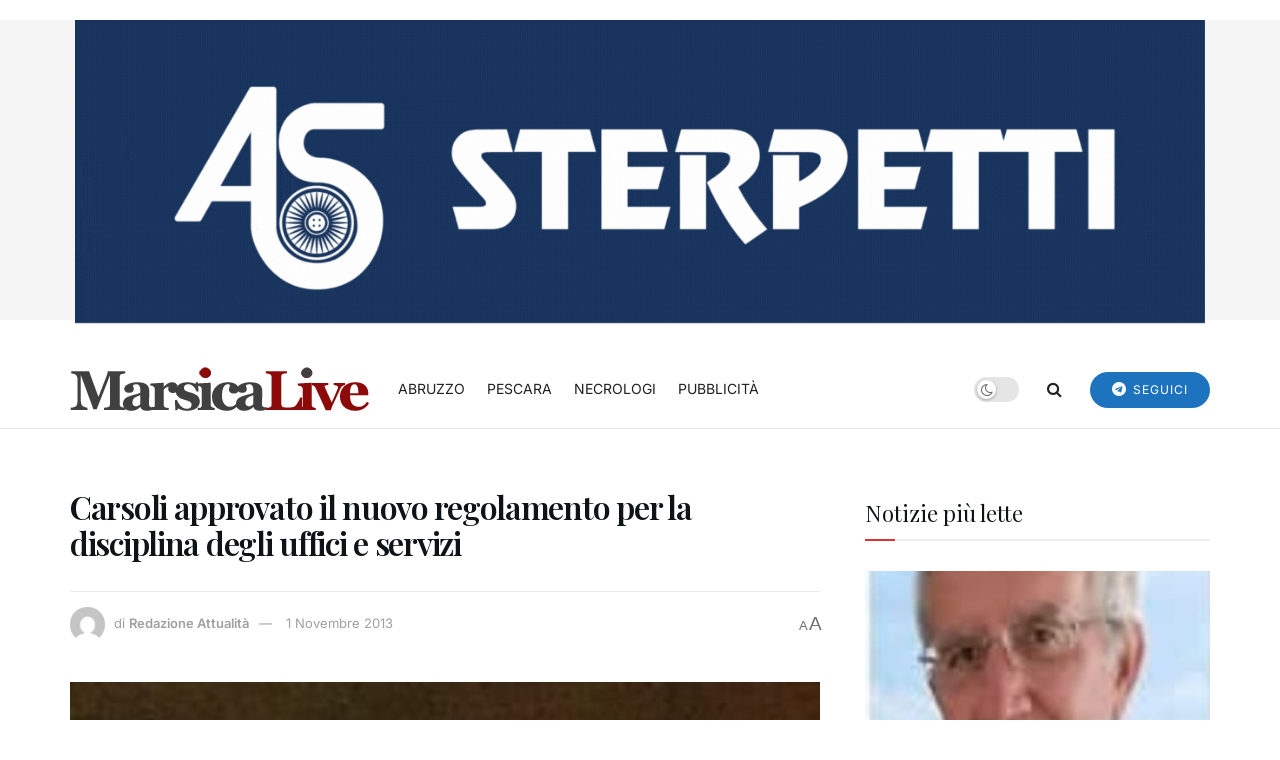

--- FILE ---
content_type: text/html; charset=UTF-8
request_url: https://marsicalive.it/carsoli-approvato-il-nuovo-regolamento-per-la-disciplina-degli-uffici-e-servizi/
body_size: 27936
content:
<!doctype html>
<!--[if lt IE 7]> <html class="no-js lt-ie9 lt-ie8 lt-ie7" lang="it-IT" prefix="og: https://ogp.me/ns#"> <![endif]-->
<!--[if IE 7]>    <html class="no-js lt-ie9 lt-ie8" lang="it-IT" prefix="og: https://ogp.me/ns#"> <![endif]-->
<!--[if IE 8]>    <html class="no-js lt-ie9" lang="it-IT" prefix="og: https://ogp.me/ns#"> <![endif]-->
<!--[if IE 9]>    <html class="no-js lt-ie10" lang="it-IT" prefix="og: https://ogp.me/ns#"> <![endif]-->
<!--[if gt IE 8]><!--> <html class="no-js" lang="it-IT" prefix="og: https://ogp.me/ns#"> <!--<![endif]-->
<head>
    <meta http-equiv="Content-Type" content="text/html; charset=UTF-8" />
    <meta name='viewport' content='width=device-width, initial-scale=1, user-scalable=yes' />
    <link rel="profile" href="https://gmpg.org/xfn/11" />
    <link rel="pingback" href="https://marsicalive.it/xmlrpc.php" />
    	<style>img:is([sizes="auto" i], [sizes^="auto," i]) { contain-intrinsic-size: 3000px 1500px }</style>
	<script>
	window['gtag_enable_tcf_support'] = true;
</script>
<meta property="og:type" content="article">
<meta property="og:title" content="Carsoli approvato il nuovo regolamento per la disciplina degli uffici e servizi">
<meta property="og:site_name" content="MarsicaLive">
<meta property="og:description" content="Carsoli. La Giunta Comunale ha approvato nel pomeriggio di oggi con delibera di giunta comunale n. 94, il nuovo &quot;Regolamento">
<meta property="og:url" content="https://marsicalive.it/carsoli-approvato-il-nuovo-regolamento-per-la-disciplina-degli-uffici-e-servizi/">
<meta property="og:locale" content="it_IT">
<meta property="og:image" content="https://marsicalive.it/wp-content/uploads/2013/11/marco-granaroli.jpg">
<meta property="og:image:height" content="371">
<meta property="og:image:width" content="285">
<meta property="article:published_time" content="2013-11-01T09:14:53+01:00">
<meta property="article:modified_time" content="2013-11-01T09:14:53+01:00">
<meta property="article:author" content="http://www.eleb.it">
<meta property="article:section" content="NEWS">
<meta name="twitter:card" content="summary_large_image">
<meta name="twitter:title" content="Carsoli approvato il nuovo regolamento per la disciplina degli uffici e servizi">
<meta name="twitter:description" content="Carsoli. La Giunta Comunale ha approvato nel pomeriggio di oggi con delibera di giunta comunale n. 94, il nuovo &quot;Regolamento">
<meta name="twitter:url" content="https://marsicalive.it/carsoli-approvato-il-nuovo-regolamento-per-la-disciplina-degli-uffici-e-servizi/">
<meta name="twitter:site" content="http://www.eleb.it">
<meta name="twitter:image" content="https://marsicalive.it/wp-content/uploads/2013/11/marco-granaroli.jpg">
<meta name="twitter:image:width" content="285">
<meta name="twitter:image:height" content="371">
			<script type="text/javascript">
			  var jnews_ajax_url = '/?ajax-request=jnews'
			</script>
			<script type="text/javascript">;window.jnews=window.jnews||{},window.jnews.library=window.jnews.library||{},window.jnews.library=function(){"use strict";var e=this;e.win=window,e.doc=document,e.noop=function(){},e.globalBody=e.doc.getElementsByTagName("body")[0],e.globalBody=e.globalBody?e.globalBody:e.doc,e.win.jnewsDataStorage=e.win.jnewsDataStorage||{_storage:new WeakMap,put:function(e,t,n){this._storage.has(e)||this._storage.set(e,new Map),this._storage.get(e).set(t,n)},get:function(e,t){return this._storage.get(e).get(t)},has:function(e,t){return this._storage.has(e)&&this._storage.get(e).has(t)},remove:function(e,t){var n=this._storage.get(e).delete(t);return 0===!this._storage.get(e).size&&this._storage.delete(e),n}},e.windowWidth=function(){return e.win.innerWidth||e.docEl.clientWidth||e.globalBody.clientWidth},e.windowHeight=function(){return e.win.innerHeight||e.docEl.clientHeight||e.globalBody.clientHeight},e.requestAnimationFrame=e.win.requestAnimationFrame||e.win.webkitRequestAnimationFrame||e.win.mozRequestAnimationFrame||e.win.msRequestAnimationFrame||window.oRequestAnimationFrame||function(e){return setTimeout(e,1e3/60)},e.cancelAnimationFrame=e.win.cancelAnimationFrame||e.win.webkitCancelAnimationFrame||e.win.webkitCancelRequestAnimationFrame||e.win.mozCancelAnimationFrame||e.win.msCancelRequestAnimationFrame||e.win.oCancelRequestAnimationFrame||function(e){clearTimeout(e)},e.classListSupport="classList"in document.createElement("_"),e.hasClass=e.classListSupport?function(e,t){return e.classList.contains(t)}:function(e,t){return e.className.indexOf(t)>=0},e.addClass=e.classListSupport?function(t,n){e.hasClass(t,n)||t.classList.add(n)}:function(t,n){e.hasClass(t,n)||(t.className+=" "+n)},e.removeClass=e.classListSupport?function(t,n){e.hasClass(t,n)&&t.classList.remove(n)}:function(t,n){e.hasClass(t,n)&&(t.className=t.className.replace(n,""))},e.objKeys=function(e){var t=[];for(var n in e)Object.prototype.hasOwnProperty.call(e,n)&&t.push(n);return t},e.isObjectSame=function(e,t){var n=!0;return JSON.stringify(e)!==JSON.stringify(t)&&(n=!1),n},e.extend=function(){for(var e,t,n,o=arguments[0]||{},i=1,a=arguments.length;i<a;i++)if(null!==(e=arguments[i]))for(t in e)o!==(n=e[t])&&void 0!==n&&(o[t]=n);return o},e.dataStorage=e.win.jnewsDataStorage,e.isVisible=function(e){return 0!==e.offsetWidth&&0!==e.offsetHeight||e.getBoundingClientRect().length},e.getHeight=function(e){return e.offsetHeight||e.clientHeight||e.getBoundingClientRect().height},e.getWidth=function(e){return e.offsetWidth||e.clientWidth||e.getBoundingClientRect().width},e.supportsPassive=!1;try{var t=Object.defineProperty({},"passive",{get:function(){e.supportsPassive=!0}});"createEvent"in e.doc?e.win.addEventListener("test",null,t):"fireEvent"in e.doc&&e.win.attachEvent("test",null)}catch(e){}e.passiveOption=!!e.supportsPassive&&{passive:!0},e.setStorage=function(e,t){e="jnews-"+e;var n={expired:Math.floor(((new Date).getTime()+432e5)/1e3)};t=Object.assign(n,t);localStorage.setItem(e,JSON.stringify(t))},e.getStorage=function(e){e="jnews-"+e;var t=localStorage.getItem(e);return null!==t&&0<t.length?JSON.parse(localStorage.getItem(e)):{}},e.expiredStorage=function(){var t,n="jnews-";for(var o in localStorage)o.indexOf(n)>-1&&"undefined"!==(t=e.getStorage(o.replace(n,""))).expired&&t.expired<Math.floor((new Date).getTime()/1e3)&&localStorage.removeItem(o)},e.addEvents=function(t,n,o){for(var i in n){var a=["touchstart","touchmove"].indexOf(i)>=0&&!o&&e.passiveOption;"createEvent"in e.doc?t.addEventListener(i,n[i],a):"fireEvent"in e.doc&&t.attachEvent("on"+i,n[i])}},e.removeEvents=function(t,n){for(var o in n)"createEvent"in e.doc?t.removeEventListener(o,n[o]):"fireEvent"in e.doc&&t.detachEvent("on"+o,n[o])},e.triggerEvents=function(t,n,o){var i;o=o||{detail:null};return"createEvent"in e.doc?(!(i=e.doc.createEvent("CustomEvent")||new CustomEvent(n)).initCustomEvent||i.initCustomEvent(n,!0,!1,o),void t.dispatchEvent(i)):"fireEvent"in e.doc?((i=e.doc.createEventObject()).eventType=n,void t.fireEvent("on"+i.eventType,i)):void 0},e.getParents=function(t,n){void 0===n&&(n=e.doc);for(var o=[],i=t.parentNode,a=!1;!a;)if(i){var r=i;r.querySelectorAll(n).length?a=!0:(o.push(r),i=r.parentNode)}else o=[],a=!0;return o},e.forEach=function(e,t,n){for(var o=0,i=e.length;o<i;o++)t.call(n,e[o],o)},e.getText=function(e){return e.innerText||e.textContent},e.setText=function(e,t){var n="object"==typeof t?t.innerText||t.textContent:t;e.innerText&&(e.innerText=n),e.textContent&&(e.textContent=n)},e.httpBuildQuery=function(t){return e.objKeys(t).reduce(function t(n){var o=arguments.length>1&&void 0!==arguments[1]?arguments[1]:null;return function(i,a){var r=n[a];a=encodeURIComponent(a);var s=o?"".concat(o,"[").concat(a,"]"):a;return null==r||"function"==typeof r?(i.push("".concat(s,"=")),i):["number","boolean","string"].includes(typeof r)?(i.push("".concat(s,"=").concat(encodeURIComponent(r))),i):(i.push(e.objKeys(r).reduce(t(r,s),[]).join("&")),i)}}(t),[]).join("&")},e.get=function(t,n,o,i){return o="function"==typeof o?o:e.noop,e.ajax("GET",t,n,o,i)},e.post=function(t,n,o,i){return o="function"==typeof o?o:e.noop,e.ajax("POST",t,n,o,i)},e.ajax=function(t,n,o,i,a){var r=new XMLHttpRequest,s=n,c=e.httpBuildQuery(o);if(t=-1!=["GET","POST"].indexOf(t)?t:"GET",r.open(t,s+("GET"==t?"?"+c:""),!0),"POST"==t&&r.setRequestHeader("Content-type","application/x-www-form-urlencoded"),r.setRequestHeader("X-Requested-With","XMLHttpRequest"),r.onreadystatechange=function(){4===r.readyState&&200<=r.status&&300>r.status&&"function"==typeof i&&i.call(void 0,r.response)},void 0!==a&&!a){return{xhr:r,send:function(){r.send("POST"==t?c:null)}}}return r.send("POST"==t?c:null),{xhr:r}},e.scrollTo=function(t,n,o){function i(e,t,n){this.start=this.position(),this.change=e-this.start,this.currentTime=0,this.increment=20,this.duration=void 0===n?500:n,this.callback=t,this.finish=!1,this.animateScroll()}return Math.easeInOutQuad=function(e,t,n,o){return(e/=o/2)<1?n/2*e*e+t:-n/2*(--e*(e-2)-1)+t},i.prototype.stop=function(){this.finish=!0},i.prototype.move=function(t){e.doc.documentElement.scrollTop=t,e.globalBody.parentNode.scrollTop=t,e.globalBody.scrollTop=t},i.prototype.position=function(){return e.doc.documentElement.scrollTop||e.globalBody.parentNode.scrollTop||e.globalBody.scrollTop},i.prototype.animateScroll=function(){this.currentTime+=this.increment;var t=Math.easeInOutQuad(this.currentTime,this.start,this.change,this.duration);this.move(t),this.currentTime<this.duration&&!this.finish?e.requestAnimationFrame.call(e.win,this.animateScroll.bind(this)):this.callback&&"function"==typeof this.callback&&this.callback()},new i(t,n,o)},e.unwrap=function(t){var n,o=t;e.forEach(t,(function(e,t){n?n+=e:n=e})),o.replaceWith(n)},e.performance={start:function(e){performance.mark(e+"Start")},stop:function(e){performance.mark(e+"End"),performance.measure(e,e+"Start",e+"End")}},e.fps=function(){var t=0,n=0,o=0;!function(){var i=t=0,a=0,r=0,s=document.getElementById("fpsTable"),c=function(t){void 0===document.getElementsByTagName("body")[0]?e.requestAnimationFrame.call(e.win,(function(){c(t)})):document.getElementsByTagName("body")[0].appendChild(t)};null===s&&((s=document.createElement("div")).style.position="fixed",s.style.top="120px",s.style.left="10px",s.style.width="100px",s.style.height="20px",s.style.border="1px solid black",s.style.fontSize="11px",s.style.zIndex="100000",s.style.backgroundColor="white",s.id="fpsTable",c(s));var l=function(){o++,n=Date.now(),(a=(o/(r=(n-t)/1e3)).toPrecision(2))!=i&&(i=a,s.innerHTML=i+"fps"),1<r&&(t=n,o=0),e.requestAnimationFrame.call(e.win,l)};l()}()},e.instr=function(e,t){for(var n=0;n<t.length;n++)if(-1!==e.toLowerCase().indexOf(t[n].toLowerCase()))return!0},e.winLoad=function(t,n){function o(o){if("complete"===e.doc.readyState||"interactive"===e.doc.readyState)return!o||n?setTimeout(t,n||1):t(o),1}o()||e.addEvents(e.win,{load:o})},e.docReady=function(t,n){function o(o){if("complete"===e.doc.readyState||"interactive"===e.doc.readyState)return!o||n?setTimeout(t,n||1):t(o),1}o()||e.addEvents(e.doc,{DOMContentLoaded:o})},e.fireOnce=function(){e.docReady((function(){e.assets=e.assets||[],e.assets.length&&(e.boot(),e.load_assets())}),50)},e.boot=function(){e.length&&e.doc.querySelectorAll("style[media]").forEach((function(e){"not all"==e.getAttribute("media")&&e.removeAttribute("media")}))},e.create_js=function(t,n){var o=e.doc.createElement("script");switch(o.setAttribute("src",t),n){case"defer":o.setAttribute("defer",!0);break;case"async":o.setAttribute("async",!0);break;case"deferasync":o.setAttribute("defer",!0),o.setAttribute("async",!0)}e.globalBody.appendChild(o)},e.load_assets=function(){"object"==typeof e.assets&&e.forEach(e.assets.slice(0),(function(t,n){var o="";t.defer&&(o+="defer"),t.async&&(o+="async"),e.create_js(t.url,o);var i=e.assets.indexOf(t);i>-1&&e.assets.splice(i,1)})),e.assets=jnewsoption.au_scripts=window.jnewsads=[]},e.setCookie=function(e,t,n){var o="";if(n){var i=new Date;i.setTime(i.getTime()+24*n*60*60*1e3),o="; expires="+i.toUTCString()}document.cookie=e+"="+(t||"")+o+"; path=/"},e.getCookie=function(e){for(var t=e+"=",n=document.cookie.split(";"),o=0;o<n.length;o++){for(var i=n[o];" "==i.charAt(0);)i=i.substring(1,i.length);if(0==i.indexOf(t))return i.substring(t.length,i.length)}return null},e.eraseCookie=function(e){document.cookie=e+"=; Path=/; Expires=Thu, 01 Jan 1970 00:00:01 GMT;"},e.docReady((function(){e.globalBody=e.globalBody==e.doc?e.doc.getElementsByTagName("body")[0]:e.globalBody,e.globalBody=e.globalBody?e.globalBody:e.doc})),e.winLoad((function(){e.winLoad((function(){var t=!1;if(void 0!==window.jnewsadmin)if(void 0!==window.file_version_checker){var n=e.objKeys(window.file_version_checker);n.length?n.forEach((function(e){t||"10.0.4"===window.file_version_checker[e]||(t=!0)})):t=!0}else t=!0;t&&(window.jnewsHelper.getMessage(),window.jnewsHelper.getNotice())}),2500)}))},window.jnews.library=new window.jnews.library;</script>
<!-- Ottimizzazione per i motori di ricerca di Rank Math - https://rankmath.com/ -->
<title>Carsoli approvato il nuovo regolamento per la disciplina degli uffici e servizi - MarsicaLive</title>
<meta name="description" content="Carsoli. La Giunta Comunale ha approvato nel pomeriggio di oggi con delibera di giunta comunale n. 94, il nuovo &quot;Regolamento comunale per la disciplina"/>
<meta name="robots" content="index, follow, max-snippet:-1, max-video-preview:-1, max-image-preview:large"/>
<link rel="canonical" href="https://marsicalive.it/carsoli-approvato-il-nuovo-regolamento-per-la-disciplina-degli-uffici-e-servizi/" />
<meta property="og:locale" content="it_IT" />
<meta property="og:type" content="article" />
<meta property="og:title" content="Carsoli approvato il nuovo regolamento per la disciplina degli uffici e servizi - MarsicaLive" />
<meta property="og:description" content="Carsoli. La Giunta Comunale ha approvato nel pomeriggio di oggi con delibera di giunta comunale n. 94, il nuovo &quot;Regolamento comunale per la disciplina" />
<meta property="og:url" content="https://marsicalive.it/carsoli-approvato-il-nuovo-regolamento-per-la-disciplina-degli-uffici-e-servizi/" />
<meta property="og:site_name" content="MarsicaLive" />
<meta property="article:section" content="NEWS" />
<meta property="og:image" content="https://marsicalive.it/wp-content/uploads/2013/11/marco-granaroli.jpg" />
<meta property="og:image:secure_url" content="https://marsicalive.it/wp-content/uploads/2013/11/marco-granaroli.jpg" />
<meta property="og:image:width" content="285" />
<meta property="og:image:height" content="371" />
<meta property="og:image:alt" content="Carsoli approvato il nuovo regolamento per la disciplina degli uffici e servizi" />
<meta property="og:image:type" content="image/jpeg" />
<meta property="article:published_time" content="2013-11-01T09:14:53+01:00" />
<meta name="twitter:card" content="summary_large_image" />
<meta name="twitter:title" content="Carsoli approvato il nuovo regolamento per la disciplina degli uffici e servizi - MarsicaLive" />
<meta name="twitter:description" content="Carsoli. La Giunta Comunale ha approvato nel pomeriggio di oggi con delibera di giunta comunale n. 94, il nuovo &quot;Regolamento comunale per la disciplina" />
<meta name="twitter:image" content="https://marsicalive.it/wp-content/uploads/2013/11/marco-granaroli.jpg" />
<meta name="twitter:label1" content="Scritto da" />
<meta name="twitter:data1" content="Redazione Attualità" />
<meta name="twitter:label2" content="Tempo di lettura" />
<meta name="twitter:data2" content="1 minuto" />
<script type="application/ld+json" class="rank-math-schema">{"@context":"https://schema.org","@graph":[{"@type":["Person","Organization"],"@id":"https://marsicalive.it/#person","name":"Gabriele Venturini"},{"@type":"WebSite","@id":"https://marsicalive.it/#website","url":"https://marsicalive.it","name":"MarsicaLive","publisher":{"@id":"https://marsicalive.it/#person"},"inLanguage":"it-IT"},{"@type":"ImageObject","@id":"https://marsicalive.it/wp-content/uploads/2013/11/marco-granaroli.jpg","url":"https://marsicalive.it/wp-content/uploads/2013/11/marco-granaroli.jpg","width":"285","height":"371","inLanguage":"it-IT"},{"@type":"WebPage","@id":"https://marsicalive.it/carsoli-approvato-il-nuovo-regolamento-per-la-disciplina-degli-uffici-e-servizi/#webpage","url":"https://marsicalive.it/carsoli-approvato-il-nuovo-regolamento-per-la-disciplina-degli-uffici-e-servizi/","name":"Carsoli approvato il nuovo regolamento per la disciplina degli uffici e servizi - MarsicaLive","datePublished":"2013-11-01T09:14:53+01:00","dateModified":"2013-11-01T09:14:53+01:00","isPartOf":{"@id":"https://marsicalive.it/#website"},"primaryImageOfPage":{"@id":"https://marsicalive.it/wp-content/uploads/2013/11/marco-granaroli.jpg"},"inLanguage":"it-IT"},{"@type":"Person","@id":"https://marsicalive.it/author/eleonora-berardinetti/","name":"Redazione Attualit\u00e0","url":"https://marsicalive.it/author/eleonora-berardinetti/","image":{"@type":"ImageObject","@id":"https://secure.gravatar.com/avatar/c05f81ca1735bb2c297411b53affedd227026b6613fd816f411783454b59cec8?s=96&amp;d=mm&amp;r=g","url":"https://secure.gravatar.com/avatar/c05f81ca1735bb2c297411b53affedd227026b6613fd816f411783454b59cec8?s=96&amp;d=mm&amp;r=g","caption":"Redazione Attualit\u00e0","inLanguage":"it-IT"},"sameAs":["http://www.eleb.it"]},{"@type":"NewsArticle","headline":"Carsoli approvato il nuovo regolamento per la disciplina degli uffici e servizi - MarsicaLive","datePublished":"2013-11-01T09:14:53+01:00","dateModified":"2013-11-01T09:14:53+01:00","articleSection":"NEWS","author":{"@id":"https://marsicalive.it/author/eleonora-berardinetti/","name":"Redazione Attualit\u00e0"},"publisher":{"@id":"https://marsicalive.it/#person"},"description":"Carsoli. La Giunta Comunale ha approvato nel pomeriggio di oggi con delibera di giunta comunale n. 94, il nuovo &quot;Regolamento comunale per la disciplina","name":"Carsoli approvato il nuovo regolamento per la disciplina degli uffici e servizi - MarsicaLive","@id":"https://marsicalive.it/carsoli-approvato-il-nuovo-regolamento-per-la-disciplina-degli-uffici-e-servizi/#richSnippet","isPartOf":{"@id":"https://marsicalive.it/carsoli-approvato-il-nuovo-regolamento-per-la-disciplina-degli-uffici-e-servizi/#webpage"},"image":{"@id":"https://marsicalive.it/wp-content/uploads/2013/11/marco-granaroli.jpg"},"inLanguage":"it-IT","mainEntityOfPage":{"@id":"https://marsicalive.it/carsoli-approvato-il-nuovo-regolamento-per-la-disciplina-degli-uffici-e-servizi/#webpage"}}]}</script>
<!-- /Rank Math WordPress SEO plugin -->

<link rel='dns-prefetch' href='//track.eadv.it' />
<link rel='dns-prefetch' href='//fonts.googleapis.com' />

<link rel="alternate" type="application/rss+xml" title="MarsicaLive &raquo; Feed" href="https://marsicalive.it/feed/" />
<script type="text/javascript">
/* <![CDATA[ */
window._wpemojiSettings = {"baseUrl":"https:\/\/s.w.org\/images\/core\/emoji\/16.0.1\/72x72\/","ext":".png","svgUrl":"https:\/\/s.w.org\/images\/core\/emoji\/16.0.1\/svg\/","svgExt":".svg","source":{"concatemoji":"https:\/\/marsicalive.it\/wp-includes\/js\/wp-emoji-release.min.js?ver=6.8.3"}};
/*! This file is auto-generated */
!function(s,n){var o,i,e;function c(e){try{var t={supportTests:e,timestamp:(new Date).valueOf()};sessionStorage.setItem(o,JSON.stringify(t))}catch(e){}}function p(e,t,n){e.clearRect(0,0,e.canvas.width,e.canvas.height),e.fillText(t,0,0);var t=new Uint32Array(e.getImageData(0,0,e.canvas.width,e.canvas.height).data),a=(e.clearRect(0,0,e.canvas.width,e.canvas.height),e.fillText(n,0,0),new Uint32Array(e.getImageData(0,0,e.canvas.width,e.canvas.height).data));return t.every(function(e,t){return e===a[t]})}function u(e,t){e.clearRect(0,0,e.canvas.width,e.canvas.height),e.fillText(t,0,0);for(var n=e.getImageData(16,16,1,1),a=0;a<n.data.length;a++)if(0!==n.data[a])return!1;return!0}function f(e,t,n,a){switch(t){case"flag":return n(e,"\ud83c\udff3\ufe0f\u200d\u26a7\ufe0f","\ud83c\udff3\ufe0f\u200b\u26a7\ufe0f")?!1:!n(e,"\ud83c\udde8\ud83c\uddf6","\ud83c\udde8\u200b\ud83c\uddf6")&&!n(e,"\ud83c\udff4\udb40\udc67\udb40\udc62\udb40\udc65\udb40\udc6e\udb40\udc67\udb40\udc7f","\ud83c\udff4\u200b\udb40\udc67\u200b\udb40\udc62\u200b\udb40\udc65\u200b\udb40\udc6e\u200b\udb40\udc67\u200b\udb40\udc7f");case"emoji":return!a(e,"\ud83e\udedf")}return!1}function g(e,t,n,a){var r="undefined"!=typeof WorkerGlobalScope&&self instanceof WorkerGlobalScope?new OffscreenCanvas(300,150):s.createElement("canvas"),o=r.getContext("2d",{willReadFrequently:!0}),i=(o.textBaseline="top",o.font="600 32px Arial",{});return e.forEach(function(e){i[e]=t(o,e,n,a)}),i}function t(e){var t=s.createElement("script");t.src=e,t.defer=!0,s.head.appendChild(t)}"undefined"!=typeof Promise&&(o="wpEmojiSettingsSupports",i=["flag","emoji"],n.supports={everything:!0,everythingExceptFlag:!0},e=new Promise(function(e){s.addEventListener("DOMContentLoaded",e,{once:!0})}),new Promise(function(t){var n=function(){try{var e=JSON.parse(sessionStorage.getItem(o));if("object"==typeof e&&"number"==typeof e.timestamp&&(new Date).valueOf()<e.timestamp+604800&&"object"==typeof e.supportTests)return e.supportTests}catch(e){}return null}();if(!n){if("undefined"!=typeof Worker&&"undefined"!=typeof OffscreenCanvas&&"undefined"!=typeof URL&&URL.createObjectURL&&"undefined"!=typeof Blob)try{var e="postMessage("+g.toString()+"("+[JSON.stringify(i),f.toString(),p.toString(),u.toString()].join(",")+"));",a=new Blob([e],{type:"text/javascript"}),r=new Worker(URL.createObjectURL(a),{name:"wpTestEmojiSupports"});return void(r.onmessage=function(e){c(n=e.data),r.terminate(),t(n)})}catch(e){}c(n=g(i,f,p,u))}t(n)}).then(function(e){for(var t in e)n.supports[t]=e[t],n.supports.everything=n.supports.everything&&n.supports[t],"flag"!==t&&(n.supports.everythingExceptFlag=n.supports.everythingExceptFlag&&n.supports[t]);n.supports.everythingExceptFlag=n.supports.everythingExceptFlag&&!n.supports.flag,n.DOMReady=!1,n.readyCallback=function(){n.DOMReady=!0}}).then(function(){return e}).then(function(){var e;n.supports.everything||(n.readyCallback(),(e=n.source||{}).concatemoji?t(e.concatemoji):e.wpemoji&&e.twemoji&&(t(e.twemoji),t(e.wpemoji)))}))}((window,document),window._wpemojiSettings);
/* ]]> */
</script>
<!-- marsicalive.it is managing ads with Advanced Ads 2.0.16 – https://wpadvancedads.com/ --><script id="marsi-ready">
			window.advanced_ads_ready=function(e,a){a=a||"complete";var d=function(e){return"interactive"===a?"loading"!==e:"complete"===e};d(document.readyState)?e():document.addEventListener("readystatechange",(function(a){d(a.target.readyState)&&e()}),{once:"interactive"===a})},window.advanced_ads_ready_queue=window.advanced_ads_ready_queue||[];		</script>
		<style id='wp-emoji-styles-inline-css' type='text/css'>

	img.wp-smiley, img.emoji {
		display: inline !important;
		border: none !important;
		box-shadow: none !important;
		height: 1em !important;
		width: 1em !important;
		margin: 0 0.07em !important;
		vertical-align: -0.1em !important;
		background: none !important;
		padding: 0 !important;
	}
</style>
<link rel='stylesheet' id='wp-block-library-css' href='https://marsicalive.it/wp-includes/css/dist/block-library/style.min.css?ver=6.8.3' type='text/css' media='all' />
<style id='classic-theme-styles-inline-css' type='text/css'>
/*! This file is auto-generated */
.wp-block-button__link{color:#fff;background-color:#32373c;border-radius:9999px;box-shadow:none;text-decoration:none;padding:calc(.667em + 2px) calc(1.333em + 2px);font-size:1.125em}.wp-block-file__button{background:#32373c;color:#fff;text-decoration:none}
</style>
<link rel='stylesheet' id='jnews-faq-css' href='https://marsicalive.it/wp-content/plugins/jnews-essential/assets/css/faq.css?ver=12.0.0' type='text/css' media='all' />
<style id='global-styles-inline-css' type='text/css'>
:root{--wp--preset--aspect-ratio--square: 1;--wp--preset--aspect-ratio--4-3: 4/3;--wp--preset--aspect-ratio--3-4: 3/4;--wp--preset--aspect-ratio--3-2: 3/2;--wp--preset--aspect-ratio--2-3: 2/3;--wp--preset--aspect-ratio--16-9: 16/9;--wp--preset--aspect-ratio--9-16: 9/16;--wp--preset--color--black: #000000;--wp--preset--color--cyan-bluish-gray: #abb8c3;--wp--preset--color--white: #ffffff;--wp--preset--color--pale-pink: #f78da7;--wp--preset--color--vivid-red: #cf2e2e;--wp--preset--color--luminous-vivid-orange: #ff6900;--wp--preset--color--luminous-vivid-amber: #fcb900;--wp--preset--color--light-green-cyan: #7bdcb5;--wp--preset--color--vivid-green-cyan: #00d084;--wp--preset--color--pale-cyan-blue: #8ed1fc;--wp--preset--color--vivid-cyan-blue: #0693e3;--wp--preset--color--vivid-purple: #9b51e0;--wp--preset--gradient--vivid-cyan-blue-to-vivid-purple: linear-gradient(135deg,rgba(6,147,227,1) 0%,rgb(155,81,224) 100%);--wp--preset--gradient--light-green-cyan-to-vivid-green-cyan: linear-gradient(135deg,rgb(122,220,180) 0%,rgb(0,208,130) 100%);--wp--preset--gradient--luminous-vivid-amber-to-luminous-vivid-orange: linear-gradient(135deg,rgba(252,185,0,1) 0%,rgba(255,105,0,1) 100%);--wp--preset--gradient--luminous-vivid-orange-to-vivid-red: linear-gradient(135deg,rgba(255,105,0,1) 0%,rgb(207,46,46) 100%);--wp--preset--gradient--very-light-gray-to-cyan-bluish-gray: linear-gradient(135deg,rgb(238,238,238) 0%,rgb(169,184,195) 100%);--wp--preset--gradient--cool-to-warm-spectrum: linear-gradient(135deg,rgb(74,234,220) 0%,rgb(151,120,209) 20%,rgb(207,42,186) 40%,rgb(238,44,130) 60%,rgb(251,105,98) 80%,rgb(254,248,76) 100%);--wp--preset--gradient--blush-light-purple: linear-gradient(135deg,rgb(255,206,236) 0%,rgb(152,150,240) 100%);--wp--preset--gradient--blush-bordeaux: linear-gradient(135deg,rgb(254,205,165) 0%,rgb(254,45,45) 50%,rgb(107,0,62) 100%);--wp--preset--gradient--luminous-dusk: linear-gradient(135deg,rgb(255,203,112) 0%,rgb(199,81,192) 50%,rgb(65,88,208) 100%);--wp--preset--gradient--pale-ocean: linear-gradient(135deg,rgb(255,245,203) 0%,rgb(182,227,212) 50%,rgb(51,167,181) 100%);--wp--preset--gradient--electric-grass: linear-gradient(135deg,rgb(202,248,128) 0%,rgb(113,206,126) 100%);--wp--preset--gradient--midnight: linear-gradient(135deg,rgb(2,3,129) 0%,rgb(40,116,252) 100%);--wp--preset--font-size--small: 13px;--wp--preset--font-size--medium: 20px;--wp--preset--font-size--large: 36px;--wp--preset--font-size--x-large: 42px;--wp--preset--spacing--20: 0.44rem;--wp--preset--spacing--30: 0.67rem;--wp--preset--spacing--40: 1rem;--wp--preset--spacing--50: 1.5rem;--wp--preset--spacing--60: 2.25rem;--wp--preset--spacing--70: 3.38rem;--wp--preset--spacing--80: 5.06rem;--wp--preset--shadow--natural: 6px 6px 9px rgba(0, 0, 0, 0.2);--wp--preset--shadow--deep: 12px 12px 50px rgba(0, 0, 0, 0.4);--wp--preset--shadow--sharp: 6px 6px 0px rgba(0, 0, 0, 0.2);--wp--preset--shadow--outlined: 6px 6px 0px -3px rgba(255, 255, 255, 1), 6px 6px rgba(0, 0, 0, 1);--wp--preset--shadow--crisp: 6px 6px 0px rgba(0, 0, 0, 1);}:where(.is-layout-flex){gap: 0.5em;}:where(.is-layout-grid){gap: 0.5em;}body .is-layout-flex{display: flex;}.is-layout-flex{flex-wrap: wrap;align-items: center;}.is-layout-flex > :is(*, div){margin: 0;}body .is-layout-grid{display: grid;}.is-layout-grid > :is(*, div){margin: 0;}:where(.wp-block-columns.is-layout-flex){gap: 2em;}:where(.wp-block-columns.is-layout-grid){gap: 2em;}:where(.wp-block-post-template.is-layout-flex){gap: 1.25em;}:where(.wp-block-post-template.is-layout-grid){gap: 1.25em;}.has-black-color{color: var(--wp--preset--color--black) !important;}.has-cyan-bluish-gray-color{color: var(--wp--preset--color--cyan-bluish-gray) !important;}.has-white-color{color: var(--wp--preset--color--white) !important;}.has-pale-pink-color{color: var(--wp--preset--color--pale-pink) !important;}.has-vivid-red-color{color: var(--wp--preset--color--vivid-red) !important;}.has-luminous-vivid-orange-color{color: var(--wp--preset--color--luminous-vivid-orange) !important;}.has-luminous-vivid-amber-color{color: var(--wp--preset--color--luminous-vivid-amber) !important;}.has-light-green-cyan-color{color: var(--wp--preset--color--light-green-cyan) !important;}.has-vivid-green-cyan-color{color: var(--wp--preset--color--vivid-green-cyan) !important;}.has-pale-cyan-blue-color{color: var(--wp--preset--color--pale-cyan-blue) !important;}.has-vivid-cyan-blue-color{color: var(--wp--preset--color--vivid-cyan-blue) !important;}.has-vivid-purple-color{color: var(--wp--preset--color--vivid-purple) !important;}.has-black-background-color{background-color: var(--wp--preset--color--black) !important;}.has-cyan-bluish-gray-background-color{background-color: var(--wp--preset--color--cyan-bluish-gray) !important;}.has-white-background-color{background-color: var(--wp--preset--color--white) !important;}.has-pale-pink-background-color{background-color: var(--wp--preset--color--pale-pink) !important;}.has-vivid-red-background-color{background-color: var(--wp--preset--color--vivid-red) !important;}.has-luminous-vivid-orange-background-color{background-color: var(--wp--preset--color--luminous-vivid-orange) !important;}.has-luminous-vivid-amber-background-color{background-color: var(--wp--preset--color--luminous-vivid-amber) !important;}.has-light-green-cyan-background-color{background-color: var(--wp--preset--color--light-green-cyan) !important;}.has-vivid-green-cyan-background-color{background-color: var(--wp--preset--color--vivid-green-cyan) !important;}.has-pale-cyan-blue-background-color{background-color: var(--wp--preset--color--pale-cyan-blue) !important;}.has-vivid-cyan-blue-background-color{background-color: var(--wp--preset--color--vivid-cyan-blue) !important;}.has-vivid-purple-background-color{background-color: var(--wp--preset--color--vivid-purple) !important;}.has-black-border-color{border-color: var(--wp--preset--color--black) !important;}.has-cyan-bluish-gray-border-color{border-color: var(--wp--preset--color--cyan-bluish-gray) !important;}.has-white-border-color{border-color: var(--wp--preset--color--white) !important;}.has-pale-pink-border-color{border-color: var(--wp--preset--color--pale-pink) !important;}.has-vivid-red-border-color{border-color: var(--wp--preset--color--vivid-red) !important;}.has-luminous-vivid-orange-border-color{border-color: var(--wp--preset--color--luminous-vivid-orange) !important;}.has-luminous-vivid-amber-border-color{border-color: var(--wp--preset--color--luminous-vivid-amber) !important;}.has-light-green-cyan-border-color{border-color: var(--wp--preset--color--light-green-cyan) !important;}.has-vivid-green-cyan-border-color{border-color: var(--wp--preset--color--vivid-green-cyan) !important;}.has-pale-cyan-blue-border-color{border-color: var(--wp--preset--color--pale-cyan-blue) !important;}.has-vivid-cyan-blue-border-color{border-color: var(--wp--preset--color--vivid-cyan-blue) !important;}.has-vivid-purple-border-color{border-color: var(--wp--preset--color--vivid-purple) !important;}.has-vivid-cyan-blue-to-vivid-purple-gradient-background{background: var(--wp--preset--gradient--vivid-cyan-blue-to-vivid-purple) !important;}.has-light-green-cyan-to-vivid-green-cyan-gradient-background{background: var(--wp--preset--gradient--light-green-cyan-to-vivid-green-cyan) !important;}.has-luminous-vivid-amber-to-luminous-vivid-orange-gradient-background{background: var(--wp--preset--gradient--luminous-vivid-amber-to-luminous-vivid-orange) !important;}.has-luminous-vivid-orange-to-vivid-red-gradient-background{background: var(--wp--preset--gradient--luminous-vivid-orange-to-vivid-red) !important;}.has-very-light-gray-to-cyan-bluish-gray-gradient-background{background: var(--wp--preset--gradient--very-light-gray-to-cyan-bluish-gray) !important;}.has-cool-to-warm-spectrum-gradient-background{background: var(--wp--preset--gradient--cool-to-warm-spectrum) !important;}.has-blush-light-purple-gradient-background{background: var(--wp--preset--gradient--blush-light-purple) !important;}.has-blush-bordeaux-gradient-background{background: var(--wp--preset--gradient--blush-bordeaux) !important;}.has-luminous-dusk-gradient-background{background: var(--wp--preset--gradient--luminous-dusk) !important;}.has-pale-ocean-gradient-background{background: var(--wp--preset--gradient--pale-ocean) !important;}.has-electric-grass-gradient-background{background: var(--wp--preset--gradient--electric-grass) !important;}.has-midnight-gradient-background{background: var(--wp--preset--gradient--midnight) !important;}.has-small-font-size{font-size: var(--wp--preset--font-size--small) !important;}.has-medium-font-size{font-size: var(--wp--preset--font-size--medium) !important;}.has-large-font-size{font-size: var(--wp--preset--font-size--large) !important;}.has-x-large-font-size{font-size: var(--wp--preset--font-size--x-large) !important;}
:where(.wp-block-post-template.is-layout-flex){gap: 1.25em;}:where(.wp-block-post-template.is-layout-grid){gap: 1.25em;}
:where(.wp-block-columns.is-layout-flex){gap: 2em;}:where(.wp-block-columns.is-layout-grid){gap: 2em;}
:root :where(.wp-block-pullquote){font-size: 1.5em;line-height: 1.6;}
</style>
<link rel='stylesheet' id='elementor-frontend-css' href='https://marsicalive.it/wp-content/plugins/elementor/assets/css/frontend.min.css?ver=3.34.2' type='text/css' media='all' />
<link rel='stylesheet' id='dflip-style-css' href='https://marsicalive.it/wp-content/plugins/3d-flipbook-dflip-lite/assets/css/dflip.min.css?ver=2.4.20' type='text/css' media='all' />
<style type="text/css">@font-face {font-family:Inter;font-style:normal;font-weight:400;src:url(/cf-fonts/s/inter/5.0.16/vietnamese/400/normal.woff2);unicode-range:U+0102-0103,U+0110-0111,U+0128-0129,U+0168-0169,U+01A0-01A1,U+01AF-01B0,U+0300-0301,U+0303-0304,U+0308-0309,U+0323,U+0329,U+1EA0-1EF9,U+20AB;font-display:swap;}@font-face {font-family:Inter;font-style:normal;font-weight:400;src:url(/cf-fonts/s/inter/5.0.16/cyrillic/400/normal.woff2);unicode-range:U+0301,U+0400-045F,U+0490-0491,U+04B0-04B1,U+2116;font-display:swap;}@font-face {font-family:Inter;font-style:normal;font-weight:400;src:url(/cf-fonts/s/inter/5.0.16/greek-ext/400/normal.woff2);unicode-range:U+1F00-1FFF;font-display:swap;}@font-face {font-family:Inter;font-style:normal;font-weight:400;src:url(/cf-fonts/s/inter/5.0.16/cyrillic-ext/400/normal.woff2);unicode-range:U+0460-052F,U+1C80-1C88,U+20B4,U+2DE0-2DFF,U+A640-A69F,U+FE2E-FE2F;font-display:swap;}@font-face {font-family:Inter;font-style:normal;font-weight:400;src:url(/cf-fonts/s/inter/5.0.16/latin/400/normal.woff2);unicode-range:U+0000-00FF,U+0131,U+0152-0153,U+02BB-02BC,U+02C6,U+02DA,U+02DC,U+0304,U+0308,U+0329,U+2000-206F,U+2074,U+20AC,U+2122,U+2191,U+2193,U+2212,U+2215,U+FEFF,U+FFFD;font-display:swap;}@font-face {font-family:Inter;font-style:normal;font-weight:400;src:url(/cf-fonts/s/inter/5.0.16/greek/400/normal.woff2);unicode-range:U+0370-03FF;font-display:swap;}@font-face {font-family:Inter;font-style:normal;font-weight:400;src:url(/cf-fonts/s/inter/5.0.16/latin-ext/400/normal.woff2);unicode-range:U+0100-02AF,U+0304,U+0308,U+0329,U+1E00-1E9F,U+1EF2-1EFF,U+2020,U+20A0-20AB,U+20AD-20CF,U+2113,U+2C60-2C7F,U+A720-A7FF;font-display:swap;}@font-face {font-family:Inter;font-style:normal;font-weight:600;src:url(/cf-fonts/s/inter/5.0.16/vietnamese/600/normal.woff2);unicode-range:U+0102-0103,U+0110-0111,U+0128-0129,U+0168-0169,U+01A0-01A1,U+01AF-01B0,U+0300-0301,U+0303-0304,U+0308-0309,U+0323,U+0329,U+1EA0-1EF9,U+20AB;font-display:swap;}@font-face {font-family:Inter;font-style:normal;font-weight:600;src:url(/cf-fonts/s/inter/5.0.16/cyrillic-ext/600/normal.woff2);unicode-range:U+0460-052F,U+1C80-1C88,U+20B4,U+2DE0-2DFF,U+A640-A69F,U+FE2E-FE2F;font-display:swap;}@font-face {font-family:Inter;font-style:normal;font-weight:600;src:url(/cf-fonts/s/inter/5.0.16/greek/600/normal.woff2);unicode-range:U+0370-03FF;font-display:swap;}@font-face {font-family:Inter;font-style:normal;font-weight:600;src:url(/cf-fonts/s/inter/5.0.16/latin-ext/600/normal.woff2);unicode-range:U+0100-02AF,U+0304,U+0308,U+0329,U+1E00-1E9F,U+1EF2-1EFF,U+2020,U+20A0-20AB,U+20AD-20CF,U+2113,U+2C60-2C7F,U+A720-A7FF;font-display:swap;}@font-face {font-family:Inter;font-style:normal;font-weight:600;src:url(/cf-fonts/s/inter/5.0.16/latin/600/normal.woff2);unicode-range:U+0000-00FF,U+0131,U+0152-0153,U+02BB-02BC,U+02C6,U+02DA,U+02DC,U+0304,U+0308,U+0329,U+2000-206F,U+2074,U+20AC,U+2122,U+2191,U+2193,U+2212,U+2215,U+FEFF,U+FFFD;font-display:swap;}@font-face {font-family:Inter;font-style:normal;font-weight:600;src:url(/cf-fonts/s/inter/5.0.16/greek-ext/600/normal.woff2);unicode-range:U+1F00-1FFF;font-display:swap;}@font-face {font-family:Inter;font-style:normal;font-weight:600;src:url(/cf-fonts/s/inter/5.0.16/cyrillic/600/normal.woff2);unicode-range:U+0301,U+0400-045F,U+0490-0491,U+04B0-04B1,U+2116;font-display:swap;}@font-face {font-family:Playfair Display;font-style:normal;font-weight:400;src:url(/cf-fonts/s/playfair-display/5.0.18/latin/400/normal.woff2);unicode-range:U+0000-00FF,U+0131,U+0152-0153,U+02BB-02BC,U+02C6,U+02DA,U+02DC,U+0304,U+0308,U+0329,U+2000-206F,U+2074,U+20AC,U+2122,U+2191,U+2193,U+2212,U+2215,U+FEFF,U+FFFD;font-display:swap;}@font-face {font-family:Playfair Display;font-style:normal;font-weight:400;src:url(/cf-fonts/s/playfair-display/5.0.18/latin-ext/400/normal.woff2);unicode-range:U+0100-02AF,U+0304,U+0308,U+0329,U+1E00-1E9F,U+1EF2-1EFF,U+2020,U+20A0-20AB,U+20AD-20CF,U+2113,U+2C60-2C7F,U+A720-A7FF;font-display:swap;}@font-face {font-family:Playfair Display;font-style:normal;font-weight:400;src:url(/cf-fonts/s/playfair-display/5.0.18/vietnamese/400/normal.woff2);unicode-range:U+0102-0103,U+0110-0111,U+0128-0129,U+0168-0169,U+01A0-01A1,U+01AF-01B0,U+0300-0301,U+0303-0304,U+0308-0309,U+0323,U+0329,U+1EA0-1EF9,U+20AB;font-display:swap;}@font-face {font-family:Playfair Display;font-style:normal;font-weight:400;src:url(/cf-fonts/s/playfair-display/5.0.18/cyrillic/400/normal.woff2);unicode-range:U+0301,U+0400-045F,U+0490-0491,U+04B0-04B1,U+2116;font-display:swap;}@font-face {font-family:Playfair Display;font-style:normal;font-weight:600;src:url(/cf-fonts/s/playfair-display/5.0.18/vietnamese/600/normal.woff2);unicode-range:U+0102-0103,U+0110-0111,U+0128-0129,U+0168-0169,U+01A0-01A1,U+01AF-01B0,U+0300-0301,U+0303-0304,U+0308-0309,U+0323,U+0329,U+1EA0-1EF9,U+20AB;font-display:swap;}@font-face {font-family:Playfair Display;font-style:normal;font-weight:600;src:url(/cf-fonts/s/playfair-display/5.0.18/latin/600/normal.woff2);unicode-range:U+0000-00FF,U+0131,U+0152-0153,U+02BB-02BC,U+02C6,U+02DA,U+02DC,U+0304,U+0308,U+0329,U+2000-206F,U+2074,U+20AC,U+2122,U+2191,U+2193,U+2212,U+2215,U+FEFF,U+FFFD;font-display:swap;}@font-face {font-family:Playfair Display;font-style:normal;font-weight:600;src:url(/cf-fonts/s/playfair-display/5.0.18/latin-ext/600/normal.woff2);unicode-range:U+0100-02AF,U+0304,U+0308,U+0329,U+1E00-1E9F,U+1EF2-1EFF,U+2020,U+20A0-20AB,U+20AD-20CF,U+2113,U+2C60-2C7F,U+A720-A7FF;font-display:swap;}@font-face {font-family:Playfair Display;font-style:normal;font-weight:600;src:url(/cf-fonts/s/playfair-display/5.0.18/cyrillic/600/normal.woff2);unicode-range:U+0301,U+0400-045F,U+0490-0491,U+04B0-04B1,U+2116;font-display:swap;}</style>
<link rel='stylesheet' id='playfair-display-css' href='https://fonts.googleapis.com/css2?family=Playfair+Display%3Aital%2Cwght%400%2C300%3B0%2C400%3B0%2C500%3B0%2C600%3B0%2C700%3B1%2C300%3B1%2C400%3B1%2C500%3B1%2C600%3B1%2C700&#038;display=swap&#038;ver=6.8.3' type='text/css' media='all' />
<link rel='stylesheet' id='font-awesome-css' href='https://marsicalive.it/wp-content/plugins/elementor/assets/lib/font-awesome/css/font-awesome.min.css?ver=4.7.0' type='text/css' media='all' />
<link rel='preload' as='font' type='font/woff2' crossorigin id='font-awesome-webfont-css' href='https://marsicalive.it/wp-content/themes/jnews/assets/fonts/font-awesome/fonts/fontawesome-webfont.woff2?v=4.7.0' type='text/css' media='all' />
<link rel='preload' as='font' type='font/woff' crossorigin id='jnews-icon-webfont-css' href='https://marsicalive.it/wp-content/themes/jnews/assets/fonts/jegicon/fonts/jegicon.woff' type='text/css' media='all' />
<link rel='preload' as='font' type='font/woff2' crossorigin id='elementor-font-awesome-webfont-css' href='https://marsicalive.it/wp-content/plugins/elementor/assets/lib/font-awesome/fonts/fontawesome-webfont.woff2?v=4.7.0' type='text/css' media='all' />
<link rel='stylesheet' id='jnews-icon-css' href='https://marsicalive.it/wp-content/themes/jnews/assets/fonts/jegicon/jegicon.css?ver=12.0.0' type='text/css' media='all' />
<link rel='stylesheet' id='jscrollpane-css' href='https://marsicalive.it/wp-content/themes/jnews/assets/css/jquery.jscrollpane.css?ver=12.0.0' type='text/css' media='all' />
<link rel='stylesheet' id='oknav-css' href='https://marsicalive.it/wp-content/themes/jnews/assets/css/okayNav.css?ver=12.0.0' type='text/css' media='all' />
<link rel='stylesheet' id='magnific-popup-css' href='https://marsicalive.it/wp-content/themes/jnews/assets/css/magnific-popup.css?ver=12.0.0' type='text/css' media='all' />
<link rel='stylesheet' id='chosen-css' href='https://marsicalive.it/wp-content/themes/jnews/assets/css/chosen/chosen.css?ver=12.0.0' type='text/css' media='all' />
<link rel='stylesheet' id='jnews-main-css' href='https://marsicalive.it/wp-content/themes/jnews/assets/css/main.css?ver=12.0.0' type='text/css' media='all' />
<link rel='stylesheet' id='jnews-pages-css' href='https://marsicalive.it/wp-content/themes/jnews/assets/css/pages.css?ver=12.0.0' type='text/css' media='all' />
<link rel='stylesheet' id='jnews-single-css' href='https://marsicalive.it/wp-content/themes/jnews/assets/css/single.css?ver=12.0.0' type='text/css' media='all' />
<link rel='stylesheet' id='jnews-responsive-css' href='https://marsicalive.it/wp-content/themes/jnews/assets/css/responsive.css?ver=12.0.0' type='text/css' media='all' />
<link rel='stylesheet' id='jnews-pb-temp-css' href='https://marsicalive.it/wp-content/themes/jnews/assets/css/pb-temp.css?ver=12.0.0' type='text/css' media='all' />
<link rel='stylesheet' id='jnews-elementor-css' href='https://marsicalive.it/wp-content/themes/jnews/assets/css/elementor-frontend.css?ver=12.0.0' type='text/css' media='all' />
<link rel='stylesheet' id='jnews-style-css' href='https://marsicalive.it/wp-content/themes/jnews/style.css?ver=12.0.0' type='text/css' media='all' />
<link rel='stylesheet' id='jnews-darkmode-css' href='https://marsicalive.it/wp-content/themes/jnews/assets/css/darkmode.css?ver=12.0.0' type='text/css' media='all' />
<link rel='stylesheet' id='jnews-select-share-css' href='https://marsicalive.it/wp-content/plugins/jnews-social-share/assets/css/plugin.css' type='text/css' media='all' />
<script type="text/javascript" src="https://marsicalive.it/wp-includes/js/jquery/jquery.min.js?ver=3.7.1" id="jquery-core-js"></script>
<script type="text/javascript" src="https://marsicalive.it/wp-includes/js/jquery/jquery-migrate.min.js?ver=3.4.1" id="jquery-migrate-js"></script>
<script type="text/javascript" id="cegg-price-alert-js-extra">
/* <![CDATA[ */
var ceggPriceAlert = {"ajaxurl":"https:\/\/marsicalive.it\/wp-admin\/admin-ajax.php","nonce":"f10123e112"};
/* ]]> */
</script>
<script type="text/javascript" src="https://marsicalive.it/wp-content/plugins/content-egg/res/js/price_alert.js?ver=11.8.0" id="cegg-price-alert-js"></script>
<meta name="generator" content="WordPress 6.8.3" />
<link rel='shortlink' href='https://marsicalive.it/?p=60825' />
<link rel="alternate" title="oEmbed (JSON)" type="application/json+oembed" href="https://marsicalive.it/wp-json/oembed/1.0/embed?url=https%3A%2F%2Fmarsicalive.it%2Fcarsoli-approvato-il-nuovo-regolamento-per-la-disciplina-degli-uffici-e-servizi%2F" />
<link rel="alternate" title="oEmbed (XML)" type="text/xml+oembed" href="https://marsicalive.it/wp-json/oembed/1.0/embed?url=https%3A%2F%2Fmarsicalive.it%2Fcarsoli-approvato-il-nuovo-regolamento-per-la-disciplina-degli-uffici-e-servizi%2F&#038;format=xml" />
<link href="https://track.eadv.it" rel="preconnect"><style>
    .eadv-billboard{min-height:100px;}@media screen and (min-width:990px){.eadv-billboard{min-height:250px;}}
    .eadv-in-content{min-height:400px;}@media screen and (min-width:990px){.eadv-in-content{min-height:250px;}}
    .eadv-aside{min-height:400px;}@media screen and (min-width:990px){.eadv-aside{min-height:600px;}}
    .eadv-related{min-height:900px;}
    .eadv-bottom{min-height:600px;}@media screen and (min-width: 990px){.eadv-bottom{min-height:250px;}}
    </style><meta name="generator" content="Elementor 3.34.2; features: e_font_icon_svg, additional_custom_breakpoints; settings: css_print_method-external, google_font-disabled, font_display-swap">
			<style>
				.e-con.e-parent:nth-of-type(n+4):not(.e-lazyloaded):not(.e-no-lazyload),
				.e-con.e-parent:nth-of-type(n+4):not(.e-lazyloaded):not(.e-no-lazyload) * {
					background-image: none !important;
				}
				@media screen and (max-height: 1024px) {
					.e-con.e-parent:nth-of-type(n+3):not(.e-lazyloaded):not(.e-no-lazyload),
					.e-con.e-parent:nth-of-type(n+3):not(.e-lazyloaded):not(.e-no-lazyload) * {
						background-image: none !important;
					}
				}
				@media screen and (max-height: 640px) {
					.e-con.e-parent:nth-of-type(n+2):not(.e-lazyloaded):not(.e-no-lazyload),
					.e-con.e-parent:nth-of-type(n+2):not(.e-lazyloaded):not(.e-no-lazyload) * {
						background-image: none !important;
					}
				}
			</style>
			<script type="text/javascript" id="google_gtagjs" src="https://www.googletagmanager.com/gtag/js?id=G-Y0HQN7Z0SQ" async="async"></script>
<script type="text/javascript" id="google_gtagjs-inline">
/* <![CDATA[ */
window.dataLayer = window.dataLayer || [];function gtag(){dataLayer.push(arguments);}gtag('js', new Date());gtag('config', 'G-Y0HQN7Z0SQ', {} );
/* ]]> */
</script>
<script type='application/ld+json'>{"@context":"http:\/\/schema.org","@type":"Organization","@id":"https:\/\/marsicalive.it\/#organization","url":"https:\/\/marsicalive.it\/","name":"","logo":{"@type":"ImageObject","url":""},"sameAs":["#","#","#"]}</script>
<script type='application/ld+json'>{"@context":"http:\/\/schema.org","@type":"WebSite","@id":"https:\/\/marsicalive.it\/#website","url":"https:\/\/marsicalive.it\/","name":"","potentialAction":{"@type":"SearchAction","target":"https:\/\/marsicalive.it\/?s={search_term_string}","query-input":"required name=search_term_string"}}</script>
<link rel="icon" href="https://marsicalive.it/wp-content/uploads/2022/10/cropped-WhatsApp-Image-2022-09-29-at-15.57.14-32x32.jpeg" sizes="32x32" />
<link rel="icon" href="https://marsicalive.it/wp-content/uploads/2022/10/cropped-WhatsApp-Image-2022-09-29-at-15.57.14-192x192.jpeg" sizes="192x192" />
<link rel="apple-touch-icon" href="https://marsicalive.it/wp-content/uploads/2022/10/cropped-WhatsApp-Image-2022-09-29-at-15.57.14-180x180.jpeg" />
<meta name="msapplication-TileImage" content="https://marsicalive.it/wp-content/uploads/2022/10/cropped-WhatsApp-Image-2022-09-29-at-15.57.14-270x270.jpeg" />
		<style type="text/css" id="wp-custom-css">
			/* Image Ratio || SEO Problem */
img.jeg_logo_img {
    aspect-ratio: auto;
}

.jeg_desktop_logo img.jeg_logo_img {
	width: 300px !important;
	height: 44px !important;
}

.jeg_mobile_logo img.jeg_logo_img {
	width: 208px !important;
	height: 40px !important;
}

.footer_logo img {
		width: 208px !important;
		height: 40px !important;
		margin: auto;
}

.marsi-sterpetti-articoli {
	display: none;
}


.jeg_block_title i {
animation: elezioni 2s ease 0s infinite normal forwards;
}

@keyframes elezioni {
	0% {
		opacity: 1;
	}

	50% {
		opacity: 0.2;
	}

	100% {
		opacity: 1;
	}
}

.entry-content.no-share {
    height: auto!important;
}

.marsi-pre-header{
	max-width: 1130px;
	display: block;
	margin: auto;
	margin-bottom: 30px;
	margin-top: 20px;
	max-height: 300px;
}		</style>
		<style id="yellow-pencil">
/*
	The following CSS codes are created by the YellowPencil plugin.
	https://yellowpencil.waspthemes.com/
*/
.row .col-md-6 .cegg-btn-row div a{padding-bottom:30px;margin-top:30px;}.content-inner ul .cegg-price-row{display:none;}.content-inner ul .cegg-last-update-row{display:none;}.products .row .col-md-6 .cegg-btn-row span{display:none;}.content-inner ul .after-price-row{display:none;}.jeg_singlepage .entry-header h2{color:#777777;font-style:italic;font-family:'Playfair Display', serif;font-weight:400 !important;}.jeg_singlepage .egg-item .cegg-price{display:none !important;}.products .row .col-md-6 .after-price-row .text-muted{display:none;}.row .col-md-6 .cegg-last-update-row .text-muted small{display:none;}@media (max-width:479px){.jeg_singlepage .jeg_share_stats .jeg_views_count{display: block;}}@media (min-width:769px){.jeg_singlepage .entry-header h2{font-size:22px !important;}}
</style></head>
<body class="wp-singular post-template-default single single-post postid-60825 single-format-standard wp-embed-responsive wp-theme-jnews non-logged-in jeg_toggle_light jeg_single_tpl_1 jnews jsc_normal elementor-default elementor-kit-300458 aa-prefix-marsi-">

    
    
    <div class="jeg_ad jeg_ad_top jnews_header_top_ads">
        <div class='ads-wrapper  '><div class='ads_shortcode'><div class="marsi-pre-header" id="marsi-4128960100"><a href="https://www.sterpetti-fcagroup.it/concessionario" target="_blank" aria-label="Banner 1300 x 350 (7)"><img fetchpriority="high" src="https://marsicalive.it/wp-content/uploads/2022/10/Banner-1300-x-350-7.gif" alt=""  width="1300" height="350"   /></a></div></div></div>    </div>

    <!-- The Main Wrapper
    ============================================= -->
    <div class="jeg_viewport">

        
        <div class="jeg_header_wrapper">
            <div class="jeg_header_instagram_wrapper">
    </div>

<!-- HEADER -->
<div class="jeg_header normal">
    <div class="jeg_bottombar jeg_navbar jeg_container jeg_navbar_wrapper  jeg_navbar_normal">
    <div class="container">
        <div class="jeg_nav_row">
            
                <div class="jeg_nav_col jeg_nav_left jeg_nav_normal">
                    <div class="item_wrap jeg_nav_alignleft">
                        <div class="jeg_nav_item jeg_logo jeg_desktop_logo">
			<div class="site-title">
			<a href="https://marsicalive.it/" aria-label="Visit Homepage" style="padding: 0px 0px 0px 0px;">
				<img class='jeg_logo_img' src="https://marsicalive.it/wp-content/uploads/2023/01/Testata.png" srcset="https://marsicalive.it/wp-content/uploads/2023/01/Testata.png 1x, https://marsicalive.it/wp-content/uploads/2023/01/Testata-Marsicalive-logo-full.png 2x" alt="MarsicaLive"data-light-src="https://marsicalive.it/wp-content/uploads/2023/01/Testata.png" data-light-srcset="https://marsicalive.it/wp-content/uploads/2023/01/Testata.png 1x, https://marsicalive.it/wp-content/uploads/2023/01/Testata-Marsicalive-logo-full.png 2x" data-dark-src="https://marsicalive.it/wp-content/uploads/2023/01/Testata-Marsicalive-logo-w.png" data-dark-srcset="https://marsicalive.it/wp-content/uploads/2023/01/Testata-Marsicalive-logo-w.png 1x, https://marsicalive.it/wp-content/uploads/2023/01/Testata-Marsicalive-logo-full-w.png 2x"width="300" height="44">			</a>
		</div>
	</div>
                    </div>
                </div>

                
                <div class="jeg_nav_col jeg_nav_center jeg_nav_normal">
                    <div class="item_wrap jeg_nav_aligncenter">
                        <div class="jeg_nav_item jeg_main_menu_wrapper">
<div class="jeg_mainmenu_wrap"><ul class="jeg_menu jeg_main_menu jeg_menu_style_1" data-animation="animate"><li id="menu-item-118088" class="menu-item menu-item-type-custom menu-item-object-custom menu-item-118088 bgnav" data-item-row="default" ><a href="http://www.abruzzolive.it">ABRUZZO</a></li>
<li id="menu-item-118101" class="menu-item menu-item-type-custom menu-item-object-custom menu-item-118101 bgnav" data-item-row="default" ><a href="https://www.pescaralive.it">PESCARA</a></li>
<li id="menu-item-328300" class="menu-item menu-item-type-custom menu-item-object-custom menu-item-328300 bgnav" data-item-row="default" ><a href="https://necrologinazionali.it/necrologi-oggi/abruzzo/">NECROLOGI</a></li>
<li id="menu-item-337834" class="menu-item menu-item-type-post_type menu-item-object-page menu-item-337834 bgnav" data-item-row="default" ><a href="https://marsicalive.it/pubblicita/">PUBBLICITÀ</a></li>
</ul></div></div>
                    </div>
                </div>

                
                <div class="jeg_nav_col jeg_nav_right jeg_nav_grow">
                    <div class="item_wrap jeg_nav_alignright">
                        <div class="jeg_nav_item jeg_dark_mode">
                    <label class="dark_mode_switch">
                        <input aria-label="Dark mode toogle" type="checkbox" class="jeg_dark_mode_toggle" >
                        <span class="slider round"></span>
                    </label>
                 </div><!-- Search Icon -->
<div class="jeg_nav_item jeg_search_wrapper search_icon jeg_search_popup_expand">
    <a href="#" class="jeg_search_toggle" aria-label="Search Button"><i class="fa fa-search"></i></a>
    <form action="https://marsicalive.it/" method="get" class="jeg_search_form" target="_top">
    <input name="s" class="jeg_search_input" placeholder="Search..." type="text" value="" autocomplete="off">
	<button aria-label="Search Button" type="submit" class="jeg_search_button btn"><i class="fa fa-search"></i></button>
</form>
<!-- jeg_search_hide with_result no_result -->
<div class="jeg_search_result jeg_search_hide with_result">
    <div class="search-result-wrapper">
    </div>
    <div class="search-link search-noresult">
        No Result    </div>
    <div class="search-link search-all-button">
        <i class="fa fa-search"></i> View All Result    </div>
</div></div><!-- Button -->
<div class="jeg_nav_item jeg_button_1">
    		<a href="https://instagram.com/quotidianilive"
			class="btn round "
			target="_blank"
			>
			<i class="fa fa-telegram"></i>
			Seguici 		</a>
		</div>                    </div>
                </div>

                        </div>
    </div>
</div></div><!-- /.jeg_header -->        </div>

        <div class="jeg_header_sticky">
            <div class="sticky_blankspace"></div>
<div class="jeg_header normal">
    <div class="jeg_container">
        <div data-mode="scroll" class="jeg_stickybar jeg_navbar jeg_navbar_wrapper jeg_navbar_normal jeg_navbar_normal">
            <div class="container">
    <div class="jeg_nav_row">
        
            <div class="jeg_nav_col jeg_nav_left jeg_nav_normal">
                <div class="item_wrap jeg_nav_alignleft">
                    <div class="jeg_nav_item jeg_logo">
    <div class="site-title">
		<a href="https://marsicalive.it/" aria-label="Visit Homepage">
    	    <img class='jeg_logo_img' src="https://marsicalive.it/wp-content/uploads/2023/01/marsicaliveDark.png" srcset="https://marsicalive.it/wp-content/uploads/2023/01/marsicaliveDark.png 1x, https://marsicalive.it/wp-content/uploads/2023/01/Testata-Marsicalive-logo-full-1.png 2x" alt="MarsicaLive"data-light-src="https://marsicalive.it/wp-content/uploads/2023/01/marsicaliveDark.png" data-light-srcset="https://marsicalive.it/wp-content/uploads/2023/01/marsicaliveDark.png 1x, https://marsicalive.it/wp-content/uploads/2023/01/Testata-Marsicalive-logo-full-1.png 2x" data-dark-src="https://marsicalive.it/wp-content/uploads/2023/01/Testata-Marsicalive-logo-w.png" data-dark-srcset="https://marsicalive.it/wp-content/uploads/2023/01/Testata-Marsicalive-logo-w.png 1x, https://marsicalive.it/wp-content/uploads/2023/01/Testata-Marsicalive-logo-full-w-1.png 2x"width="300" height="44">    	</a>
    </div>
</div>                </div>
            </div>

            
            <div class="jeg_nav_col jeg_nav_center jeg_nav_normal">
                <div class="item_wrap jeg_nav_aligncenter">
                    <div class="jeg_nav_item jeg_main_menu_wrapper">
<div class="jeg_mainmenu_wrap"><ul class="jeg_menu jeg_main_menu jeg_menu_style_1" data-animation="animate"><li id="menu-item-118088" class="menu-item menu-item-type-custom menu-item-object-custom menu-item-118088 bgnav" data-item-row="default" ><a href="http://www.abruzzolive.it">ABRUZZO</a></li>
<li id="menu-item-118101" class="menu-item menu-item-type-custom menu-item-object-custom menu-item-118101 bgnav" data-item-row="default" ><a href="https://www.pescaralive.it">PESCARA</a></li>
<li id="menu-item-328300" class="menu-item menu-item-type-custom menu-item-object-custom menu-item-328300 bgnav" data-item-row="default" ><a href="https://necrologinazionali.it/necrologi-oggi/abruzzo/">NECROLOGI</a></li>
<li id="menu-item-337834" class="menu-item menu-item-type-post_type menu-item-object-page menu-item-337834 bgnav" data-item-row="default" ><a href="https://marsicalive.it/pubblicita/">PUBBLICITÀ</a></li>
</ul></div></div>
                </div>
            </div>

            
            <div class="jeg_nav_col jeg_nav_right jeg_nav_grow">
                <div class="item_wrap jeg_nav_alignright">
                    <div class="jeg_nav_item jeg_dark_mode">
                    <label class="dark_mode_switch">
                        <input aria-label="Dark mode toogle" type="checkbox" class="jeg_dark_mode_toggle" >
                        <span class="slider round"></span>
                    </label>
                 </div><!-- Search Form -->
<div class="jeg_nav_item jeg_nav_search">
	<div class="jeg_search_wrapper jeg_search_no_expand round">
	    <a href="#" class="jeg_search_toggle"><i class="fa fa-search"></i></a>
	    <form action="https://marsicalive.it/" method="get" class="jeg_search_form" target="_top">
    <input name="s" class="jeg_search_input" placeholder="Search..." type="text" value="" autocomplete="off">
	<button aria-label="Search Button" type="submit" class="jeg_search_button btn"><i class="fa fa-search"></i></button>
</form>
<!-- jeg_search_hide with_result no_result -->
<div class="jeg_search_result jeg_search_hide with_result">
    <div class="search-result-wrapper">
    </div>
    <div class="search-link search-noresult">
        No Result    </div>
    <div class="search-link search-all-button">
        <i class="fa fa-search"></i> View All Result    </div>
</div>	</div>
</div>                </div>
            </div>

                </div>
</div>        </div>
    </div>
</div>
        </div>

        <div class="jeg_navbar_mobile_wrapper">
            <div class="jeg_navbar_mobile" data-mode="scroll">
    <div class="jeg_mobile_bottombar jeg_mobile_midbar jeg_container normal">
    <div class="container">
        <div class="jeg_nav_row">
            
                <div class="jeg_nav_col jeg_nav_left jeg_nav_normal">
                    <div class="item_wrap jeg_nav_alignleft">
                        <div class="jeg_nav_item">
    <a href="#" aria-label="Show Menu" class="toggle_btn jeg_mobile_toggle"><i class="fa fa-bars"></i></a>
</div>                    </div>
                </div>

                
                <div class="jeg_nav_col jeg_nav_center jeg_nav_grow">
                    <div class="item_wrap jeg_nav_aligncenter">
                        <div class="jeg_nav_item jeg_mobile_logo">
			<div class="site-title">
			<a href="https://marsicalive.it/" aria-label="Visit Homepage">
				<img class='jeg_logo_img' src="https://marsicalive.it/wp-content/uploads/2023/01/Testata-Marsicalive-logo-small.png" srcset="https://marsicalive.it/wp-content/uploads/2023/01/Testata-Marsicalive-logo-small.png 1x, https://marsicalive.it/wp-content/uploads/2023/01/Testata-Marsicalive-logo-full-1.png 2x" alt="MarsicaLive"data-light-src="https://marsicalive.it/wp-content/uploads/2023/01/Testata-Marsicalive-logo-small.png" data-light-srcset="https://marsicalive.it/wp-content/uploads/2023/01/Testata-Marsicalive-logo-small.png 1x, https://marsicalive.it/wp-content/uploads/2023/01/Testata-Marsicalive-logo-full-1.png 2x" data-dark-src="https://marsicalive.it/wp-content/uploads/2023/01/Testata-Marsicalive-logo-small-w-1.png" data-dark-srcset="https://marsicalive.it/wp-content/uploads/2023/01/Testata-Marsicalive-logo-small-w-1.png 1x, https://marsicalive.it/wp-content/uploads/2023/01/Testata-Marsicalive-logo-full-w-1.png 2x"width="208" height="40">			</a>
		</div>
	</div>                    </div>
                </div>

                
                <div class="jeg_nav_col jeg_nav_right jeg_nav_normal">
                    <div class="item_wrap jeg_nav_alignright">
                        <div class="jeg_nav_item jeg_search_wrapper jeg_search_popup_expand">
    <a href="#" aria-label="Search Button" class="jeg_search_toggle"><i class="fa fa-search"></i></a>
	<form action="https://marsicalive.it/" method="get" class="jeg_search_form" target="_top">
    <input name="s" class="jeg_search_input" placeholder="Search..." type="text" value="" autocomplete="off">
	<button aria-label="Search Button" type="submit" class="jeg_search_button btn"><i class="fa fa-search"></i></button>
</form>
<!-- jeg_search_hide with_result no_result -->
<div class="jeg_search_result jeg_search_hide with_result">
    <div class="search-result-wrapper">
    </div>
    <div class="search-link search-noresult">
        No Result    </div>
    <div class="search-link search-all-button">
        <i class="fa fa-search"></i> View All Result    </div>
</div></div>                    </div>
                </div>

                        </div>
    </div>
</div></div>
<div class="sticky_blankspace" style="height: 60px;"></div>        </div>

        <div class="jeg_ad jeg_ad_top jnews_header_bottom_ads">
            <div class='ads-wrapper  '></div>        </div>

            <div class="post-wrapper">

        <div class="post-wrap" >

            
            <div class="jeg_main ">
                <div class="jeg_container">
                    <div class="jeg_content jeg_singlepage">

	<div class="container">

		<div class="jeg_ad jeg_article jnews_article_top_ads">
			<div class='ads-wrapper  '><div class='ads_shortcode'>

</div></div>		</div>

		<div class="row">
			<div class="jeg_main_content col-md-8">
				<div class="jeg_inner_content">
					
						
						<div class="entry-header">
							
							<h1 class="jeg_post_title">Carsoli approvato il nuovo regolamento per la disciplina degli uffici e servizi</h1>

							
							<div class="jeg_meta_container"><div class="jeg_post_meta jeg_post_meta_1">

	<div class="meta_left">
									<div class="jeg_meta_author">
					<img alt='Redazione Attualità' src='https://secure.gravatar.com/avatar/c05f81ca1735bb2c297411b53affedd227026b6613fd816f411783454b59cec8?s=80&#038;d=mm&#038;r=g' srcset='https://secure.gravatar.com/avatar/c05f81ca1735bb2c297411b53affedd227026b6613fd816f411783454b59cec8?s=160&#038;d=mm&#038;r=g 2x' class='avatar avatar-80 photo' height='80' width='80' decoding='async'/>					<span class="meta_text">di</span>
					<a href="https://marsicalive.it/author/eleonora-berardinetti/">Redazione Attualità</a>				</div>
					
					<div class="jeg_meta_date">
				<a href="https://marsicalive.it/carsoli-approvato-il-nuovo-regolamento-per-la-disciplina-degli-uffici-e-servizi/">1 Novembre 2013</a>
			</div>
		
		
			</div>

	<div class="meta_right">
		<div class="jeg_meta_zoom" data-in-step="3" data-out-step="2">
							<div class="zoom-dropdown">
								<div class="zoom-icon">
									<span class="zoom-icon-small">A</span>
									<span class="zoom-icon-big">A</span>
								</div>
								<div class="zoom-item-wrapper">
									<div class="zoom-item">
										<button class="zoom-out"><span>A</span></button>
										<button class="zoom-in"><span>A</span></button>
										<div class="zoom-bar-container">
											<div class="zoom-bar"></div>
										</div>
										<button class="zoom-reset"><span>Reset</span></button>
									</div>
								</div>
							</div>
						</div>			</div>
</div>
</div>
						</div>

						<div  class="jeg_featured featured_image "><a href="https://marsicalive.it/wp-content/uploads/2013/11/marco-granaroli.jpg"><div class="thumbnail-container" style="padding-bottom:130.175%"><img width="285" height="371" src="https://marsicalive.it/wp-content/uploads/2013/11/marco-granaroli-285x371.jpg" class=" wp-post-image" alt="" decoding="async" /></div></a></div>
						<div class="jeg_share_top_container"><div class="jeg_share_button clearfix">
                <div class="jeg_share_stats">
                    <div class="jeg_share_count">
                        <div class="counts">50</div>
                        <span class="sharetext">Condivisioni</span>
                    </div>
                    <div class="jeg_views_count">
                    <div class="counts">995</div>
                    <span class="sharetext">Visite</span>
                </div>
                </div>
                <div class="jeg_sharelist">
                    <a href="https://www.facebook.com/sharer.php?u=https%3A%2F%2Fmarsicalive.it%2Fcarsoli-approvato-il-nuovo-regolamento-per-la-disciplina-degli-uffici-e-servizi%2F" rel='nofollow' aria-label='Share on Facebook' class="jeg_btn-facebook expanded"><i class="fa fa-facebook-official"></i><span>Facebook</span></a><a href="//api.whatsapp.com/send?text=Carsoli%20approvato%20il%20nuovo%20regolamento%20per%20la%20disciplina%20degli%20uffici%20e%20servizi%0Ahttps%3A%2F%2Fmarsicalive.it%2Fcarsoli-approvato-il-nuovo-regolamento-per-la-disciplina-degli-uffici-e-servizi%2F" rel='nofollow' aria-label='Share on Whatsapp' data-action="share/whatsapp/share"  class="jeg_btn-whatsapp expanded"><i class="fa fa-whatsapp"></i><span>Whatsapp</span></a>
                    
                </div>
            </div></div>
						<div class="jeg_ad jeg_article jnews_content_top_ads "><div class='ads-wrapper  '></div></div>
						<div class="entry-content no-share">
							<div class="jeg_share_button share-float jeg_sticky_share clearfix share-normal">
								<div class="jeg_share_float_container"></div>							</div>

							<div class="content-inner ">
								<div class='jnews_inline_related_post_wrapper right'>
                        <div class='jnews_inline_related_post'>
                <div  class="jeg_postblock_21 jeg_postblock jeg_module_hook jeg_pagination_disable jeg_col_2o3 jnews_module_60825_0_6970ae0de5c0c   " data-unique="jnews_module_60825_0_6970ae0de5c0c">
					
					<div class="jeg_block_container">
                    
                    <div class="jeg_posts jeg_load_more_flag"><article class="jeg_post jeg_pl_sm format-standard">
                    <div class="jeg_thumb">
                        
                        <a href="https://marsicalive.it/sorprende-il-ladro-dentro-casa-e-chiama-i-carabinieri-arrestato-46enne/" aria-label="Read article: Sorprende il ladro dentro casa e chiama i carabinieri: arrestato 46enne"><div class="thumbnail-container  size-715 "><img width="120" height="86" src="https://marsicalive.it/wp-content/uploads/2023/11/Carabinieri-1-120x86.jpg" class=" wp-post-image" alt="" /></div></a>
                    </div>
                    <div class="jeg_postblock_content">
                        <h3 class="jeg_post_title">
                            <a href="https://marsicalive.it/sorprende-il-ladro-dentro-casa-e-chiama-i-carabinieri-arrestato-46enne/">Sorprende il ladro dentro casa e chiama i carabinieri: arrestato 46enne</a>
                        </h3>
                        <div class="jeg_post_meta"><div class="jeg_meta_date"><a href="https://marsicalive.it/sorprende-il-ladro-dentro-casa-e-chiama-i-carabinieri-arrestato-46enne/" ><i class="fa fa-clock-o"></i> 21 Gennaio 2026</a></div></div>
                    </div>
                </article><article class="jeg_post jeg_pl_sm format-standard">
                    <div class="jeg_thumb">
                        
                        <a href="https://marsicalive.it/elezioni-il-dottore-donato-aratari-scende-in-campo-al-fianco-di-di-pangrazio/" aria-label="Read article: Elezioni, il dottore Donato Aratari scende in campo al fianco di Di Pangrazio"><div class="thumbnail-container  size-715 "><img width="120" height="86" src="https://marsicalive.it/wp-content/uploads/2026/01/ARATARI2.jpeg-120x86.jpg" class=" wp-post-image" alt="" /></div></a>
                    </div>
                    <div class="jeg_postblock_content">
                        <h3 class="jeg_post_title">
                            <a href="https://marsicalive.it/elezioni-il-dottore-donato-aratari-scende-in-campo-al-fianco-di-di-pangrazio/">Elezioni, il dottore Donato Aratari scende in campo al fianco di Di Pangrazio</a>
                        </h3>
                        <div class="jeg_post_meta"><div class="jeg_meta_date"><a href="https://marsicalive.it/elezioni-il-dottore-donato-aratari-scende-in-campo-al-fianco-di-di-pangrazio/" ><i class="fa fa-clock-o"></i> 21 Gennaio 2026</a></div></div>
                    </div>
                </article></div>
                    <div class='module-overlay'>
				    <div class='preloader_type preloader_dot'>
				        <div class="module-preloader jeg_preloader dot">
				            <span></span><span></span><span></span>
				        </div>
				        <div class="module-preloader jeg_preloader circle">
				            <div class="jnews_preloader_circle_outer">
				                <div class="jnews_preloader_circle_inner"></div>
				            </div>
				        </div>
				        <div class="module-preloader jeg_preloader square">
				            <div class="jeg_square">
				                <div class="jeg_square_inner"></div>
				            </div>
				        </div>
				    </div>
				</div>
                </div>
                <div class="jeg_block_navigation">
                    <div class='navigation_overlay'><div class='module-preloader jeg_preloader'><span></span><span></span><span></span></div></div>
                    
                    
                </div>
					
					<script>var jnews_module_60825_0_6970ae0de5c0c = {"header_icon":"","first_title":"","second_title":"","url":"","header_type":"heading_8","header_background":"","header_secondary_background":"","header_text_color":"","header_line_color":"","header_accent_color":"","header_filter_category":"","header_filter_author":"","header_filter_tag":"","header_filter_text":"All","sticky_post":false,"post_type":"post","content_type":"all","sponsor":false,"number_post":"2","post_offset":0,"unique_content":"disable","include_post":"","included_only":false,"exclude_post":60825,"include_category":"","exclude_category":"","include_author":"","include_tag":"","exclude_tag":"","exclude_visited_post":false,"sort_by":"latest","date_format":"default","date_format_custom":"Y\/m\/d","force_normal_image_load":"","main_custom_image_size":"default","pagination_mode":"disable","pagination_nextprev_showtext":"","pagination_number_post":"2","pagination_scroll_limit":0,"boxed":"","boxed_shadow":"","el_id":"","el_class":"","scheme":"","column_width":"auto","title_color":"","accent_color":"","alt_color":"","excerpt_color":"","css":"","paged":1,"column_class":"jeg_col_2o3","class":"jnews_block_21"};</script>
				</div>
            </div>
                    </div><p>Carsoli. La Giunta Comunale ha approvato nel pomeriggio di oggi con delibera di giunta comunale n. 94, il nuovo &#8220;Regolamento comunale per la disciplina dell´orario di servizio e di lavoro&#8221; che entrerà in vigore già da domani. &#8220;Questo nuovo regolamento &#8211; afferma l´Assessore al Personale Marco Granaroli, è stato il frutto di un´accurata analisi da parte della nuova amministrazione mirata ad uniformare gli orari di entrata e di uscita dei dipendenti comunali, cercando nei limiti del possibile di andare incontro alle loro esigenze. In questi tre mesi abbiamo lavorato ad una prolungata fase di concertazione con i sindacati, proprio perchè il nostro marchio di fabbrica vuole essere la trasparenza. Sono stati presenti infatti nelle 3 assembleee svolte nel corso di questi mesi sia i rappresentanti sindacali interni RSU sia sia le rappresentanze sindacali provinciali CGIL CISL e UIL. Novità importanti &#8211; spiega Marco Granaroli &#8211; riguardano l´orario di ingresso che è stato uniformato <a href="http://www.marsicalive.it/?attachment_id=60827" rel="attachment wp-att-60827"><img decoding="async" class="alignright size-thumbnail wp-image-60827" alt="marco granaroli" src="http://www.marsicalive.it/wp-content/uploads/2013/11/marco-granaroli-140x140.jpg" width="140" height="140" srcset="https://marsicalive.it/wp-content/uploads/2013/11/marco-granaroli-140x140.jpg 140w, https://marsicalive.it/wp-content/uploads/2013/11/marco-granaroli-50x50.jpg 50w, https://marsicalive.it/wp-content/uploads/2013/11/marco-granaroli-75x75.jpg 75w" sizes="(max-width: 140px) 100vw, 140px" /></a>per tutti, sia dipendenti che responsabili, alle ore 8:00 con una tolleranza di 30 minuti in eccesso. Mentre per gli operatori ecologici, pur mantenendo i loro orari odierni, potranno usufruire della tolleranza in entrata sempre di 30 minuti che oggi non gli era concessa. E´ intenzione inoltre di questa nuova amministrazione voler sperimentare l´apertura al sabato degli uffici comunali dando un servizio non di poco conto per i non residenti e per i residenti che lavorano fuori comune e che quindi solo durante la giornata del sabato possono svolgere pratiche in comune che altrimenti avrebbero presupposto giorni di permesso e/o di ferie. Verrà uniformato per tutti gli uffici comunali l´orario di apertura al pubblico evitando così viavai di gente negli uffici comunali a tutte le ore della giornata. E´ prevista inoltre, per ogni ufficio, al fine di garantire un servizio sempre efficiente agli utenti, la redazione del piano ferie entro il 30 aprile di ogni anno. Questi e tanti altri &#8211; conclude l´Assessore &#8211; sono i punti di questo nuovo regolamento che vuole essere un punto di partenza per la riorganizzazione della macchina comunale per la quale infatti sono in fase di redazione anche i regolamenti per la gestione dei beni patrimoniali e strumentali, per la gestione della palestra comunale e per la gestione del campo sportivo.&#8221; <em>Daniele Imperiale</em><div id="eadv-in-content" class="eadv-in-content"></div></p>								
								
															</div>


						</div>
						<div class="jeg_share_bottom_container"></div>
						
						<div class="jeg_ad jeg_article jnews_content_bottom_ads "><div class='ads-wrapper  '><div class='ads_shortcode'></div></div></div><div class="jnews_prev_next_container"></div><div class="jnews_author_box_container "></div><div class="jnews_related_post_container"></div><div class="jnews_popup_post_container">    <section class="jeg_popup_post">
        <span class="caption">Next Post</span>

                    <div class="jeg_popup_content">
                <div class="jeg_thumb">
                                        <a href="https://marsicalive.it/allarme-diabete-nella-marsica-circa-10mila-persone-ne-soffrono-3mila-sono-a-rischio/">
                        <div class="thumbnail-container  size-1000 "><img width="75" height="75" src="https://marsicalive.it/wp-content/uploads/2011/05/Diabete-e-vita-75x75.jpg" class=" wp-post-image" alt="" decoding="async" /></div>                    </a>
                </div>
                <h3 class="post-title">
                    <a href="https://marsicalive.it/allarme-diabete-nella-marsica-circa-10mila-persone-ne-soffrono-3mila-sono-a-rischio/">
                        Allarme diabete nella Marsica, circa 10mila persone ne soffrono. 3mila sono a rischio                    </a>
                </h3>
            </div>
                
        <a href="#" class="jeg_popup_close"><i class="fa fa-close"></i></a>
    </section>
</div><div class="jnews_comment_container"></div>
									</div>
			</div>
			
<div class="jeg_sidebar  jeg_sticky_sidebar col-md-4">
    <div class="jegStickyHolder"><div class="theiaStickySidebar"><div class="widget widget_jnews_popular" id="jnews_popular-1"><div class="jeg_block_heading jeg_block_heading_6 jnews_module_60825_0_6970ae0de7f28">
                    <h3 class="jeg_block_title"><span>Notizie più lette</span></h3>
                    
				</div><ul class="popularpost_list"><li class="popularpost_item format-standard">
                <div class="jeg_thumb">
                    
                    <a href="https://marsicalive.it/addio-al-professore-antonino-principe-fratello-di-don-adriano-principe/" aria-label="Read article: Addio al professore Antonino Principe, fratello di don Adriano Principe"><div class="thumbnail-container  size-715 "><img width="350" height="250" src="https://marsicalive.it/wp-content/uploads/2026/01/Principe-350x250.jpeg" class=" wp-post-image" alt="" decoding="async" /></div></a>
                </div>
                <h3 class="jeg_post_title">
                    <a href="https://marsicalive.it/addio-al-professore-antonino-principe-fratello-di-don-adriano-principe/" data-num="01">Addio al professore Antonino Principe, fratello di don Adriano Principe</a>
                </h3>
                <div class="popularpost_meta">
                    <div class="jeg_socialshare">
                        <span class="share_count"><i class="fa fa-share-alt"></i> 310 shares</span>
                        <div class="socialshare_list">
                            <a href="https://www.facebook.com/sharer.php?u=https%3A%2F%2Fmarsicalive.it%2Faddio-al-professore-antonino-principe-fratello-di-don-adriano-principe%2F" class="jeg_share_fb"><span class="share-text">Share</span> <span class="share-count">124</span></a>
                            <a href="https://twitter.com/intent/tweet?text=Addio%20al%20professore%20Antonino%20Principe%2C%20fratello%20di%20don%20Adriano%20Principe&url=https%3A%2F%2Fmarsicalive.it%2Faddio-al-professore-antonino-principe-fratello-di-don-adriano-principe%2F" class="jeg_share_tw"><span class="share-text"><svg xmlns="http://www.w3.org/2000/svg" height="1em" viewBox="0 0 512 512"><!--! Font Awesome Free 6.4.2 by @fontawesome - https://fontawesome.com License - https://fontawesome.com/license (Commercial License) Copyright 2023 Fonticons, Inc. --><path d="M389.2 48h70.6L305.6 224.2 487 464H345L233.7 318.6 106.5 464H35.8L200.7 275.5 26.8 48H172.4L272.9 180.9 389.2 48zM364.4 421.8h39.1L151.1 88h-42L364.4 421.8z"/></svg>Tweet</span> <span class="share-count">78</span></a>
                        </div>
                    </div>
                </div>
            </li><li class="popularpost_item format-standard">
                <h3 class="jeg_post_title">
                    <a href="https://marsicalive.it/la-giunta-regionale-dice-si-avezzano-potra-assumere-un-dirigente-dalla-graduatoria-del-concorso/" data-num="02">La Giunta regionale dice sì: Avezzano potrà assumere un dirigente dalla graduatoria del concorso</a>
                </h3>
                <div class="popularpost_meta">
                    <div class="jeg_socialshare">
                        <span class="share_count"><i class="fa fa-share-alt"></i> 429 shares</span>
                        <div class="socialshare_list">
                            <a href="https://www.facebook.com/sharer.php?u=https%3A%2F%2Fmarsicalive.it%2Fla-giunta-regionale-dice-si-avezzano-potra-assumere-un-dirigente-dalla-graduatoria-del-concorso%2F" class="jeg_share_fb"><span class="share-text">Share</span> <span class="share-count">172</span></a>
                            <a href="https://twitter.com/intent/tweet?text=La%20Giunta%20regionale%20dice%20s%C3%AC%3A%20Avezzano%20potr%C3%A0%20assumere%20un%20dirigente%20dalla%20graduatoria%20del%20concorso&url=https%3A%2F%2Fmarsicalive.it%2Fla-giunta-regionale-dice-si-avezzano-potra-assumere-un-dirigente-dalla-graduatoria-del-concorso%2F" class="jeg_share_tw"><span class="share-text"><svg xmlns="http://www.w3.org/2000/svg" height="1em" viewBox="0 0 512 512"><!--! Font Awesome Free 6.4.2 by @fontawesome - https://fontawesome.com License - https://fontawesome.com/license (Commercial License) Copyright 2023 Fonticons, Inc. --><path d="M389.2 48h70.6L305.6 224.2 487 464H345L233.7 318.6 106.5 464H35.8L200.7 275.5 26.8 48H172.4L272.9 180.9 389.2 48zM364.4 421.8h39.1L151.1 88h-42L364.4 421.8z"/></svg>Tweet</span> <span class="share-count">107</span></a>
                        </div>
                    </div>
                </div>
            </li><li class="popularpost_item format-standard">
                <h3 class="jeg_post_title">
                    <a href="https://marsicalive.it/il-ballerino-avezzanese-ayoub-haraka-coreografo-a-the-voice-kids-e-the-voice-senior/" data-num="03">Il ballerino avezzanese Ayoub Haraka coreografo a The Voice Kids e The Voice Senior</a>
                </h3>
                <div class="popularpost_meta">
                    <div class="jeg_socialshare">
                        <span class="share_count"><i class="fa fa-share-alt"></i> 130 shares</span>
                        <div class="socialshare_list">
                            <a href="https://www.facebook.com/sharer.php?u=https%3A%2F%2Fmarsicalive.it%2Fil-ballerino-avezzanese-ayoub-haraka-coreografo-a-the-voice-kids-e-the-voice-senior%2F" class="jeg_share_fb"><span class="share-text">Share</span> <span class="share-count">52</span></a>
                            <a href="https://twitter.com/intent/tweet?text=Il%20ballerino%20avezzanese%20Ayoub%20Haraka%20coreografo%20a%20The%20Voice%20Kids%20e%20The%20Voice%20Senior&url=https%3A%2F%2Fmarsicalive.it%2Fil-ballerino-avezzanese-ayoub-haraka-coreografo-a-the-voice-kids-e-the-voice-senior%2F" class="jeg_share_tw"><span class="share-text"><svg xmlns="http://www.w3.org/2000/svg" height="1em" viewBox="0 0 512 512"><!--! Font Awesome Free 6.4.2 by @fontawesome - https://fontawesome.com License - https://fontawesome.com/license (Commercial License) Copyright 2023 Fonticons, Inc. --><path d="M389.2 48h70.6L305.6 224.2 487 464H345L233.7 318.6 106.5 464H35.8L200.7 275.5 26.8 48H172.4L272.9 180.9 389.2 48zM364.4 421.8h39.1L151.1 88h-42L364.4 421.8z"/></svg>Tweet</span> <span class="share-count">33</span></a>
                        </div>
                    </div>
                </div>
            </li><li class="popularpost_item format-standard">
                <h3 class="jeg_post_title">
                    <a href="https://marsicalive.it/avezzano-pronto-soccorso-al-collasso-pazienti-in-barella-anche-nei-bagni-e-attese-fino-a-due-giorni/" data-num="04">Avezzano, pronto soccorso al collasso: pazienti in barella anche nei bagni e attese fino a due giorni</a>
                </h3>
                <div class="popularpost_meta">
                    <div class="jeg_socialshare">
                        <span class="share_count"><i class="fa fa-share-alt"></i> 128 shares</span>
                        <div class="socialshare_list">
                            <a href="https://www.facebook.com/sharer.php?u=https%3A%2F%2Fmarsicalive.it%2Favezzano-pronto-soccorso-al-collasso-pazienti-in-barella-anche-nei-bagni-e-attese-fino-a-due-giorni%2F" class="jeg_share_fb"><span class="share-text">Share</span> <span class="share-count">51</span></a>
                            <a href="https://twitter.com/intent/tweet?text=Avezzano%2C%20pronto%20soccorso%20al%20collasso%3A%20pazienti%20in%20barella%20anche%20nei%20bagni%20e%20attese%20fino%20a%20due%20giorni&url=https%3A%2F%2Fmarsicalive.it%2Favezzano-pronto-soccorso-al-collasso-pazienti-in-barella-anche-nei-bagni-e-attese-fino-a-due-giorni%2F" class="jeg_share_tw"><span class="share-text"><svg xmlns="http://www.w3.org/2000/svg" height="1em" viewBox="0 0 512 512"><!--! Font Awesome Free 6.4.2 by @fontawesome - https://fontawesome.com License - https://fontawesome.com/license (Commercial License) Copyright 2023 Fonticons, Inc. --><path d="M389.2 48h70.6L305.6 224.2 487 464H345L233.7 318.6 106.5 464H35.8L200.7 275.5 26.8 48H172.4L272.9 180.9 389.2 48zM364.4 421.8h39.1L151.1 88h-42L364.4 421.8z"/></svg>Tweet</span> <span class="share-count">32</span></a>
                        </div>
                    </div>
                </div>
            </li><li class="popularpost_item format-standard">
                <h3 class="jeg_post_title">
                    <a href="https://marsicalive.it/la-fortuna-bacia-la-marsica-lotto-ad-avezzano-colpo-da-25mila-euro/" data-num="05">La fortuna bacia la Marsica, Lotto: ad Avezzano colpo da 25mila euro</a>
                </h3>
                <div class="popularpost_meta">
                    <div class="jeg_socialshare">
                        <span class="share_count"><i class="fa fa-share-alt"></i> 171 shares</span>
                        <div class="socialshare_list">
                            <a href="https://www.facebook.com/sharer.php?u=https%3A%2F%2Fmarsicalive.it%2Fla-fortuna-bacia-la-marsica-lotto-ad-avezzano-colpo-da-25mila-euro%2F" class="jeg_share_fb"><span class="share-text">Share</span> <span class="share-count">68</span></a>
                            <a href="https://twitter.com/intent/tweet?text=La%20fortuna%20bacia%20la%20Marsica%2C%20Lotto%3A%20ad%20Avezzano%20colpo%20da%2025mila%20euro&url=https%3A%2F%2Fmarsicalive.it%2Fla-fortuna-bacia-la-marsica-lotto-ad-avezzano-colpo-da-25mila-euro%2F" class="jeg_share_tw"><span class="share-text"><svg xmlns="http://www.w3.org/2000/svg" height="1em" viewBox="0 0 512 512"><!--! Font Awesome Free 6.4.2 by @fontawesome - https://fontawesome.com License - https://fontawesome.com/license (Commercial License) Copyright 2023 Fonticons, Inc. --><path d="M389.2 48h70.6L305.6 224.2 487 464H345L233.7 318.6 106.5 464H35.8L200.7 275.5 26.8 48H172.4L272.9 180.9 389.2 48zM364.4 421.8h39.1L151.1 88h-42L364.4 421.8z"/></svg>Tweet</span> <span class="share-count">43</span></a>
                        </div>
                    </div>
                </div>
            </li></ul></div><div class="widget widget_jnews_module_block_11" id="jnews_module_block_11-3"><div  class="jeg_postblock_11 jeg_postblock jeg_module_hook jeg_pagination_disable jeg_col_1o3 jnews_module_60825_1_6970ae0df1d13  normal " data-unique="jnews_module_60825_1_6970ae0df1d13">
					<div class="jeg_block_heading jeg_block_heading_6 jeg_subcat_right">
                     <h3 class="jeg_block_title"><span>Guide & Recensioni</span></h3>
                     
                 </div>
					<div class="jeg_block_container">
                    
                    <div class="jeg_posts_wrap"><div class="jeg_posts jeg_load_more_flag"><article class="jeg_post jeg_pl_md_card format-standard">
                    <div class="jeg_inner_post">
                        <div class="jeg_thumb">
                            
                            <a href="https://marsicalive.it/profumi-piu-amati-2025-la-guida-completa-alle-fragranze-di-tendenza/" aria-label="Read article: Profumi Più Amati 2025: La Guida Completa alle Fragranze di Tendenza"><div class="thumbnail-container  size-715 "><img width="350" height="250" src="https://marsicalive.it/wp-content/uploads/2025/05/perfume-8032808_1280-1-350x250.jpg" class=" wp-post-image" alt="" decoding="async" /></div></a>
                        </div>
                        <div class="jeg_postblock_content">
                            <div class="jeg_post_category">
                                <span>
                                    <a href="https://marsicalive.it/category/guide-recensioni/">Guide &amp; Recensioni</a>
                                </span>
                            </div>
                            <h3 class="jeg_post_title">
                                <a href="https://marsicalive.it/profumi-piu-amati-2025-la-guida-completa-alle-fragranze-di-tendenza/">Profumi Più Amati 2025: La Guida Completa alle Fragranze di Tendenza</a>
                            </h3>
                            <div class="jeg_post_meta"><div class="jeg_meta_author"><span class="by">di</span> <a href="https://marsicalive.it/author/alessiag/">Alessia Guerra</a></div><div class="jeg_meta_date"><a href="https://marsicalive.it/profumi-piu-amati-2025-la-guida-completa-alle-fragranze-di-tendenza/"><i class="fa fa-clock-o"></i> 15 Maggio 2025</a></div></div>
                        </div>
                    </div>
                </article><article class="jeg_post jeg_pl_md_card format-standard">
                    <div class="jeg_inner_post">
                        <div class="jeg_thumb">
                            
                            <a href="https://marsicalive.it/sinner-mania-a-roma-la-top-list-dei-gadget-per-tifosi-doc-a-caccia-di-autografi/" aria-label="Read article: Sinner Mania a Roma: La Top List dei Gadget per Tifosi DOC a caccia di Autografi!"><div class="thumbnail-container  size-715 "><img width="350" height="250" src="https://marsicalive.it/wp-content/uploads/2025/05/tennis-court-443277_1280-350x250.jpg" class=" wp-post-image" alt="" decoding="async" /></div></a>
                        </div>
                        <div class="jeg_postblock_content">
                            <div class="jeg_post_category">
                                <span>
                                    <a href="https://marsicalive.it/category/guide-recensioni/">Guide &amp; Recensioni</a>
                                </span>
                            </div>
                            <h3 class="jeg_post_title">
                                <a href="https://marsicalive.it/sinner-mania-a-roma-la-top-list-dei-gadget-per-tifosi-doc-a-caccia-di-autografi/">Sinner Mania a Roma: La Top List dei Gadget per Tifosi DOC a caccia di Autografi!</a>
                            </h3>
                            <div class="jeg_post_meta"><div class="jeg_meta_author"><span class="by">di</span> <a href="https://marsicalive.it/author/alessiag/">Alessia Guerra</a></div><div class="jeg_meta_date"><a href="https://marsicalive.it/sinner-mania-a-roma-la-top-list-dei-gadget-per-tifosi-doc-a-caccia-di-autografi/"><i class="fa fa-clock-o"></i> 13 Maggio 2025</a></div></div>
                        </div>
                    </div>
                </article></div></div>
                    <div class='module-overlay'>
				    <div class='preloader_type preloader_dot'>
				        <div class="module-preloader jeg_preloader dot">
				            <span></span><span></span><span></span>
				        </div>
				        <div class="module-preloader jeg_preloader circle">
				            <div class="jnews_preloader_circle_outer">
				                <div class="jnews_preloader_circle_inner"></div>
				            </div>
				        </div>
				        <div class="module-preloader jeg_preloader square">
				            <div class="jeg_square">
				                <div class="jeg_square_inner"></div>
				            </div>
				        </div>
				    </div>
				</div>
                </div>
                <div class="jeg_block_navigation">
                    <div class='navigation_overlay'><div class='module-preloader jeg_preloader'><span></span><span></span><span></span></div></div>
                    
                    
                </div>
					
					<script>var jnews_module_60825_1_6970ae0df1d13 = {"header_icon":"","first_title":"Guide & Recensioni","second_title":"","url":"","header_type":"heading_6","header_background":"","header_secondary_background":"","header_text_color":"","header_line_color":"","header_accent_color":"","header_filter_category":"","header_filter_author":"","header_filter_tag":"","header_filter_text":"All","sticky_post":false,"post_type":"post","content_type":"all","sponsor":false,"number_post":"2","post_offset":"0","unique_content":"disable","include_post":"","included_only":"0","exclude_post":"","include_category":"2283","exclude_category":"","include_author":"","include_tag":"","exclude_tag":"","exclude_visited_post":false,"sort_by":"latest","date_format":"default","date_format_custom":"Y\/m\/d","force_normal_image_load":"0","main_custom_image_size":"default","pagination_mode":"disable","pagination_nextprev_showtext":"0","pagination_number_post":"4","pagination_scroll_limit":"0","el_id":"","el_class":"","scheme":"normal","column_width":"auto","title_color":"","accent_color":"","alt_color":"","excerpt_color":"","block_background":"","css":"","paged":1,"column_class":"jeg_col_1o3","class":"jnews_block_11"};</script>
				</div></div><div class="widget_text widget widget_custom_html" id="custom_html-3"><div class="jeg_block_heading jeg_block_heading_6 jnews_6970ae0df2eb0"><h3 class="jeg_block_title"><span>Pubblicità</span></h3></div><div class="textwidget custom-html-widget"></div></div><div class="widget widget_jnews_module_element_ads" id="jnews_module_element_ads-2"><div  class='jeg_ad jeg_ad_module jnews_module_60825_2_6970ae0df2fc2   '><div class='ads-wrapper'><div class=''><img src="https://marsicalive.it/wp-content/uploads/2022/12/Festeggia-il-tuo.jpg" alt=""  width="420" height="350"   /></div></div></div></div></div></div></div>		</div>

		<div class="jeg_ad jeg_article jnews_article_bottom_ads">
			<div class='ads-wrapper  '></div>		</div>

	</div>
</div>
                </div>
            </div>

            <div id="post-body-class" class="wp-singular post-template-default single single-post postid-60825 single-format-standard wp-embed-responsive wp-theme-jnews non-logged-in jeg_toggle_light jeg_single_tpl_1 jnews jsc_normal elementor-default elementor-kit-300458 aa-prefix-marsi-"></div>

            
        </div>

        <div class="post-ajax-overlay">
    <div class="preloader_type preloader_dot">
        <div class="newsfeed_preloader jeg_preloader dot">
            <span></span><span></span><span></span>
        </div>
        <div class="newsfeed_preloader jeg_preloader circle">
            <div class="jnews_preloader_circle_outer">
                <div class="jnews_preloader_circle_inner"></div>
            </div>
        </div>
        <div class="newsfeed_preloader jeg_preloader square">
            <div class="jeg_square"><div class="jeg_square_inner"></div></div>
        </div>
    </div>
</div>
    </div>
		<div class="footer-holder" id="footer" data-id="footer">
			<div class="jeg_footer jeg_footer_6 normal">
    <div class="jeg_footer_container jeg_container">

        <div class="jeg_footer_content">
            <div class="container">
                <div class="jeg_footer_primary clearfix">
                    <div class="footer_widget widget_jnews_about" id="jnews_about-1">        <div class="jeg_about jeg_aligncenter">
			                <a class="footer_logo" href="https://marsicalive.it/">
                    <img class='lazyload'
                         src="[data-uri]" data-src="https://marsicalive.it/wp-content/uploads/2023/01/Testata-Marsicalive-logo.png"  data-srcset="https://marsicalive.it/wp-content/uploads/2023/01/Testata-Marsicalive-logo.png 1x, https://marsicalive.it/wp-content/uploads/2023/01/Testata-Marsicalive-logo-full.png 2x" alt="MarsicaLive"  data-light-src="https://marsicalive.it/wp-content/uploads/2023/01/Testata-Marsicalive-logo.png"  data-light-srcset="https://marsicalive.it/wp-content/uploads/2023/01/Testata-Marsicalive-logo.png 1x, https://marsicalive.it/wp-content/uploads/2023/01/Testata-Marsicalive-logo-full.png 2x"  data-dark-src="https://marsicalive.it/wp-content/uploads/2023/01/Testata-Marsicalive-logo-full-w-1.png"  data-dark-srcset="https://marsicalive.it/wp-content/uploads/2023/01/Testata-Marsicalive-logo-full-w-1.png 1x, https://marsicalive.it/wp-content/uploads/2023/01/Testata-Marsicalive-logo-w.png 2x"                         data-pin-no-hover="true">
                </a>
									            <p>MARSICALIVE è una testata di LiveCommunication <br><br>Registrato alla sezione stampa del tribunale di Avezzano con numero 7/2010<br><br>Tel. +39.392.1029.891<br>Whatsapp +39.392.1029.891</p>

			        </div>
		</div>                </div>
            </div>
        </div>

                            <div class="jeg_footer_instagram_wrapper jeg_container">
                                            </div>
                                    <div class="jeg_footer_tiktok_wrapper jeg_container">
                                            </div>
                
        
        <div class="jeg_footer_bottom">
            <div class="container">

                <!-- secondary footer right -->
                <div class="footer_right">

                    
                    <ul class="jeg_menu_footer"><li id="menu-item-118095" class="menu-item menu-item-type-post_type menu-item-object-page menu-item-118095"><a href="https://marsicalive.it/territory/">TERRITORIO</a></li>
<li id="menu-item-118090" class="menu-item menu-item-type-post_type menu-item-object-page menu-item-118090"><a href="https://marsicalive.it/contact/">CONTATTI</a></li>
<li id="menu-item-118092" class="menu-item menu-item-type-post_type menu-item-object-page menu-item-118092"><a href="https://marsicalive.it/pubblicita/">PUBBLICITÀ</a></li>
<li id="menu-item-277439" class="menu-item menu-item-type-custom menu-item-object-custom menu-item-277439"><a href="https://necrologi.abruzzolive.it">NECROLOGI</a></li>
<li id="menu-item-334903" class="menu-item menu-item-type-post_type menu-item-object-page menu-item-privacy-policy menu-item-334903"><a rel="privacy-policy" href="https://marsicalive.it/dichiarazione-sulla-privacy-ue/">PRIVACY</a></li>
<li id="menu-item-371329" class="menu-item menu-item-type-post_type menu-item-object-page menu-item-371329"><a href="https://marsicalive.it/cookie-policy-ue/">COOKIE POLICY</a></li>
</ul>
                    
                </div>

                <!-- secondary footer left -->
                
                
                                    <p class="copyright"> © 2022 Live Communication  </p>
                
            </div>
        </div>

        
    </div>
</div><!-- /.footer -->		</div>
					<div class="jscroll-to-top desktop">
				<a href="#back-to-top" class="jscroll-to-top_link"><i class="fa fa-angle-up"></i></a>
			</div>
			</div>

	<script type="text/javascript">var jfla = ["view_counter"]</script><script type="speculationrules">
{"prefetch":[{"source":"document","where":{"and":[{"href_matches":"\/*"},{"not":{"href_matches":["\/wp-*.php","\/wp-admin\/*","\/wp-content\/uploads\/*","\/wp-content\/*","\/wp-content\/plugins\/*","\/wp-content\/themes\/jnews\/*","\/*\\?(.+)"]}},{"not":{"selector_matches":"a[rel~=\"nofollow\"]"}},{"not":{"selector_matches":".no-prefetch, .no-prefetch a"}}]},"eagerness":"conservative"}]}
</script>
<div id="selectShareContainer">
                        <div class="selectShare-inner">
                            <div class="select_share jeg_share_button">              
                                <button class="select-share-button jeg_btn-facebook" data-url="http://www.facebook.com/sharer.php?u=[url]&quote=[selected_text]" data-post-url="https%3A%2F%2Fmarsicalive.it%2Fcarsoli-approvato-il-nuovo-regolamento-per-la-disciplina-degli-uffici-e-servizi%2F" data-image-url="" data-title="Carsoli%20approvato%20il%20nuovo%20regolamento%20per%20la%20disciplina%20degli%20uffici%20e%20servizi" ><i class="fa fa-facebook-official"></i></a><button class="select-share-button jeg_btn-twitter" data-url="https://twitter.com/intent/tweet?text=[selected_text]&url=[url]" data-post-url="https%3A%2F%2Fmarsicalive.it%2Fcarsoli-approvato-il-nuovo-regolamento-per-la-disciplina-degli-uffici-e-servizi%2F" data-image-url="" data-title="Carsoli%20approvato%20il%20nuovo%20regolamento%20per%20la%20disciplina%20degli%20uffici%20e%20servizi" ><i class="fa fa-twitter"><svg xmlns="http://www.w3.org/2000/svg" height="1em" viewBox="0 0 512 512"><!--! Font Awesome Free 6.4.2 by @fontawesome - https://fontawesome.com License - https://fontawesome.com/license (Commercial License) Copyright 2023 Fonticons, Inc. --><path d="M389.2 48h70.6L305.6 224.2 487 464H345L233.7 318.6 106.5 464H35.8L200.7 275.5 26.8 48H172.4L272.9 180.9 389.2 48zM364.4 421.8h39.1L151.1 88h-42L364.4 421.8z"/></svg></i></a>
                            </div>
                            <div class="selectShare-arrowClip">
                                <div class="selectShare-arrow"></div>      
                            </div> 
                        </div>      
                      </div><!-- Mobile Navigation
    ============================================= -->
<div id="jeg_off_canvas" class="normal">
    <a href="#" class="jeg_menu_close"><i class="jegicon-cross"></i></a>
    <div class="jeg_bg_overlay"></div>
    <div class="jeg_mobile_wrapper">
        <div class="nav_wrap">
    <div class="item_main">
        <!-- Search Form -->
<div class="jeg_aside_item jeg_search_wrapper jeg_search_no_expand round">
    <a href="#" aria-label="Search Button" class="jeg_search_toggle"><i class="fa fa-search"></i></a>
    <form action="https://marsicalive.it/" method="get" class="jeg_search_form" target="_top">
    <input name="s" class="jeg_search_input" placeholder="Search..." type="text" value="" autocomplete="off">
	<button aria-label="Search Button" type="submit" class="jeg_search_button btn"><i class="fa fa-search"></i></button>
</form>
<!-- jeg_search_hide with_result no_result -->
<div class="jeg_search_result jeg_search_hide with_result">
    <div class="search-result-wrapper">
    </div>
    <div class="search-link search-noresult">
        No Result    </div>
    <div class="search-link search-all-button">
        <i class="fa fa-search"></i> View All Result    </div>
</div></div><div class="jeg_aside_item">
    <ul class="jeg_mobile_menu sf-js-hover"><li class="menu-item menu-item-type-custom menu-item-object-custom menu-item-118088"><a href="http://www.abruzzolive.it">ABRUZZO</a></li>
<li class="menu-item menu-item-type-custom menu-item-object-custom menu-item-118101"><a href="https://www.pescaralive.it">PESCARA</a></li>
<li class="menu-item menu-item-type-custom menu-item-object-custom menu-item-328300"><a href="https://necrologinazionali.it/necrologi-oggi/abruzzo/">NECROLOGI</a></li>
<li class="menu-item menu-item-type-post_type menu-item-object-page menu-item-337834"><a href="https://marsicalive.it/pubblicita/">PUBBLICITÀ</a></li>
</ul></div>    </div>
    <div class="item_bottom">
        <div class="jeg_aside_item socials_widget nobg">
    <a href="#" target='_blank' rel='external noopener nofollow'  aria-label="Find us on Facebook" class="jeg_facebook"><i class="fa fa-facebook"></i> </a><a href="#" target='_blank' rel='external noopener nofollow'  aria-label="Find us on Twitter" class="jeg_twitter"><i class="fa fa-twitter"><span class="jeg-icon icon-twitter"><svg xmlns="http://www.w3.org/2000/svg" height="1em" viewBox="0 0 512 512"><!--! Font Awesome Free 6.4.2 by @fontawesome - https://fontawesome.com License - https://fontawesome.com/license (Commercial License) Copyright 2023 Fonticons, Inc. --><path d="M389.2 48h70.6L305.6 224.2 487 464H345L233.7 318.6 106.5 464H35.8L200.7 275.5 26.8 48H172.4L272.9 180.9 389.2 48zM364.4 421.8h39.1L151.1 88h-42L364.4 421.8z"/></svg></span></i> </a><a href="#" target='_blank' rel='external noopener nofollow'  aria-label="Find us on Instagram" class="jeg_instagram"><i class="fa fa-instagram"></i> </a></div><div class="jeg_aside_item jeg_aside_copyright">
	<p>© 2022 Live Communication </p>
</div>    </div>
</div>    </div>
</div><div class="jeg_read_progress_wrapper"><div class="jeg_progress_container top"><span class="progress-bar"></span></div></div>			<script>
				const lazyloadRunObserver = () => {
					const lazyloadBackgrounds = document.querySelectorAll( `.e-con.e-parent:not(.e-lazyloaded)` );
					const lazyloadBackgroundObserver = new IntersectionObserver( ( entries ) => {
						entries.forEach( ( entry ) => {
							if ( entry.isIntersecting ) {
								let lazyloadBackground = entry.target;
								if( lazyloadBackground ) {
									lazyloadBackground.classList.add( 'e-lazyloaded' );
								}
								lazyloadBackgroundObserver.unobserve( entry.target );
							}
						});
					}, { rootMargin: '200px 0px 200px 0px' } );
					lazyloadBackgrounds.forEach( ( lazyloadBackground ) => {
						lazyloadBackgroundObserver.observe( lazyloadBackground );
					} );
				};
				const events = [
					'DOMContentLoaded',
					'elementor/lazyload/observe',
				];
				events.forEach( ( event ) => {
					document.addEventListener( event, lazyloadRunObserver );
				} );
			</script>
			<link rel='stylesheet' id='jnews-scheme-css' href='https://marsicalive.it/wp-content/uploads/jnews/scheme.css?ver=1760691728' type='text/css' media='all' />
<script type="text/javascript" src="https://track.eadv.it/marsicalive.it.php?ver=6.8.3" id="eadv_tracking_script-js"></script>
<script type="text/javascript" src="https://marsicalive.it/wp-includes/js/hoverIntent.min.js?ver=1.10.2" id="hoverIntent-js"></script>
<script type="text/javascript" src="https://marsicalive.it/wp-includes/js/imagesloaded.min.js?ver=5.0.0" id="imagesloaded-js"></script>
<script type="text/javascript" src="https://marsicalive.it/wp-content/themes/jnews/assets/js/isotope.js?ver=12.0.0" id="isotope-js"></script>
<script type="text/javascript" src="https://marsicalive.it/wp-content/themes/jnews/assets/js/lazysizes.js?ver=12.0.0" id="lazysizes-js"></script>
<script type="text/javascript" src="https://marsicalive.it/wp-content/themes/jnews/assets/js/ls.bgset.js?ver=12.0.0" id="bgset-js"></script>
<script type="text/javascript" src="https://marsicalive.it/wp-content/themes/jnews/assets/js/superfish.js?ver=12.0.0" id="superfish-js"></script>
<script type="text/javascript" src="https://marsicalive.it/wp-content/themes/jnews/assets/js/theia-sticky-sidebar.js?ver=12.0.0" id="theia-sticky-sidebar-js"></script>
<script type="text/javascript" src="https://marsicalive.it/wp-content/themes/jnews/assets/js/jquery.waypoints.js?ver=12.0.0" id="waypoint-js"></script>
<script type="text/javascript" src="https://marsicalive.it/wp-content/themes/jnews/assets/js/jquery.scrollTo.js?ver=12.0.0" id="scrollto-js"></script>
<script type="text/javascript" src="https://marsicalive.it/wp-content/themes/jnews/assets/js/jquery.parallax.js?ver=12.0.0" id="parallax-js"></script>
<script type="text/javascript" src="https://marsicalive.it/wp-content/themes/jnews/assets/js/jquery.okayNav.js?ver=12.0.0" id="okaynav-js"></script>
<script type="text/javascript" src="https://marsicalive.it/wp-content/themes/jnews/assets/js/jquery.mousewheel.js?ver=12.0.0" id="mousewheel-js"></script>
<script type="text/javascript" src="https://marsicalive.it/wp-content/themes/jnews/assets/js/modernizr-custom.js?ver=12.0.0" id="modernizr-js"></script>
<script type="text/javascript" src="https://marsicalive.it/wp-content/themes/jnews/assets/js/jquery.smartresize.js?ver=12.0.0" id="smartresize-js"></script>
<script type="text/javascript" src="https://marsicalive.it/wp-content/themes/jnews/assets/js/chosen.jquery.js?ver=12.0.0" id="chosen-js"></script>
<script type="text/javascript" src="https://marsicalive.it/wp-content/themes/jnews/assets/js/jquery.magnific-popup.js?ver=12.0.0" id="magnific-js"></script>
<script type="text/javascript" src="https://marsicalive.it/wp-content/themes/jnews/assets/js/jquery.jnewsgif.js?ver=12.0.0" id="jnews-gif-js"></script>
<script type="text/javascript" src="https://marsicalive.it/wp-content/themes/jnews/assets/js/jquery.jsticky.js?ver=12.0.0" id="jnews-sticky-js"></script>
<script type="text/javascript" src="https://marsicalive.it/wp-content/themes/jnews/assets/js/jquery.transit.min.js?ver=12.0.0" id="jquery-transit-js"></script>
<script type="text/javascript" src="https://marsicalive.it/wp-content/themes/jnews/assets/js/jquery.module.js?ver=12.0.0" id="jnews-landing-module-js"></script>
<script type="text/javascript" id="jnews-main-js-extra">
/* <![CDATA[ */
var jnewsoption = {"login_reload":"https:\/\/marsicalive.it\/carsoli-approvato-il-nuovo-regolamento-per-la-disciplina-degli-uffici-e-servizi","popup_script":"magnific","single_gallery":"","ismobile":"","isie":"","sidefeed_ajax":"","language":"it_IT","module_prefix":"jnews_module_ajax_","live_search":"1","postid":"60825","isblog":"1","admin_bar":"0","follow_video":"","follow_position":"top_right","rtl":"0","gif":"","lang":{"invalid_recaptcha":"Invalid Recaptcha!","empty_username":"Please enter your username!","empty_email":"Please enter your email!","empty_password":"Please enter your password!"},"recaptcha":"0","site_slug":"\/","site_domain":"marsicalive.it","zoom_button":"1","dm_cookie_time":"0","custom_login":""};
/* ]]> */
</script>
<script type="text/javascript" src="https://marsicalive.it/wp-content/themes/jnews/assets/js/main.js?ver=12.0.0" id="jnews-main-js"></script>
<script type="text/javascript" src="https://marsicalive.it/wp-content/themes/jnews/assets/js/zoom-button.js?ver=12.0.0" id="jnews-zoom-button-js"></script>
<script type="text/javascript" src="https://marsicalive.it/wp-content/themes/jnews/assets/js/popup-post.js?ver=12.0.0" id="jnews-popup-post-js"></script>
<script type="text/javascript" src="https://marsicalive.it/wp-content/themes/jnews/assets/js/darkmode.js?ver=12.0.0" id="jnews-darkmode-js"></script>
<!--[if lt IE 9]>
<script type="text/javascript" src="https://marsicalive.it/wp-content/themes/jnews/assets/js/html5shiv.min.js?ver=12.0.0" id="html5shiv-js"></script>
<![endif]-->
<script type="text/javascript" src="https://marsicalive.it/wp-content/plugins/3d-flipbook-dflip-lite/assets/js/dflip.min.js?ver=2.4.20" id="dflip-script-js"></script>
<script type="text/javascript" src="https://marsicalive.it/wp-content/plugins/advanced-ads/admin/assets/js/advertisement.js?ver=2.0.16" id="advanced-ads-find-adblocker-js"></script>
<script type="text/javascript" id="jnews-select-share-js-extra">
/* <![CDATA[ */
var jnews_select_share = {"is_customize_preview":""};
/* ]]> */
</script>
<script type="text/javascript" src="https://marsicalive.it/wp-content/plugins/jnews-social-share/assets/js/plugin.js" id="jnews-select-share-js"></script>
        <script data-cfasync="false">
            window.dFlipLocation = 'https://marsicalive.it/wp-content/plugins/3d-flipbook-dflip-lite/assets/';
            window.dFlipWPGlobal = {"text":{"toggleSound":"Turn on\/off Sound","toggleThumbnails":"Toggle Thumbnails","toggleOutline":"Toggle Outline\/Bookmark","previousPage":"Previous Page","nextPage":"Next Page","toggleFullscreen":"Toggle Fullscreen","zoomIn":"Zoom In","zoomOut":"Zoom Out","toggleHelp":"Toggle Help","singlePageMode":"Single Page Mode","doublePageMode":"Double Page Mode","downloadPDFFile":"Download PDF File","gotoFirstPage":"Goto First Page","gotoLastPage":"Goto Last Page","share":"Share","mailSubject":"I wanted you to see this FlipBook","mailBody":"Check out this site {{url}}","loading":"DearFlip: Loading "},"viewerType":"flipbook","moreControls":"download,pageMode,startPage,endPage,sound","hideControls":"","scrollWheel":"false","backgroundColor":"#777","backgroundImage":"","height":"auto","paddingLeft":"20","paddingRight":"20","controlsPosition":"bottom","duration":800,"soundEnable":"true","enableDownload":"true","showSearchControl":"false","showPrintControl":"false","enableAnnotation":false,"enableAnalytics":"false","webgl":"true","hard":"none","maxTextureSize":"1600","rangeChunkSize":"524288","zoomRatio":1.5,"stiffness":3,"pageMode":"0","singlePageMode":"0","pageSize":"0","autoPlay":"false","autoPlayDuration":5000,"autoPlayStart":"false","linkTarget":"2","sharePrefix":"flipbook-"};
        </script>
      <script type="module">;/*! instant.page v5.1.1 - (C) 2019-2020 Alexandre Dieulot - https://instant.page/license */
let t,e;const n=new Set,o=document.createElement("link"),i=o.relList&&o.relList.supports&&o.relList.supports("prefetch")&&window.IntersectionObserver&&"isIntersecting"in IntersectionObserverEntry.prototype,s="instantAllowQueryString"in document.body.dataset,a="instantAllowExternalLinks"in document.body.dataset,r="instantWhitelist"in document.body.dataset,c="instantMousedownShortcut"in document.body.dataset,d=1111;let l=65,u=!1,f=!1,m=!1;if("instantIntensity"in document.body.dataset){const t=document.body.dataset.instantIntensity;if("mousedown"==t.substr(0,9))u=!0,"mousedown-only"==t&&(f=!0);else if("viewport"==t.substr(0,8))navigator.connection&&(navigator.connection.saveData||navigator.connection.effectiveType&&navigator.connection.effectiveType.includes("2g"))||("viewport"==t?document.documentElement.clientWidth*document.documentElement.clientHeight<45e4&&(m=!0):"viewport-all"==t&&(m=!0));else{const e=parseInt(t);isNaN(e)||(l=e)}}if(i){const n={capture:!0,passive:!0};if(f||document.addEventListener("touchstart",(function(t){e=performance.now();const n=t.target.closest("a");h(n)&&v(n.href)}),n),u?c||document.addEventListener("mousedown",(function(t){const e=t.target.closest("a");h(e)&&v(e.href)}),n):document.addEventListener("mouseover",(function(n){if(performance.now()-e<d)return;if(!("closest"in n.target))return;const o=n.target.closest("a");h(o)&&(o.addEventListener("mouseout",p,{passive:!0}),t=setTimeout((()=>{v(o.href),t=void 0}),l))}),n),c&&document.addEventListener("mousedown",(function(t){if(performance.now()-e<d)return;const n=t.target.closest("a");if(t.which>1||t.metaKey||t.ctrlKey)return;if(!n)return;n.addEventListener("click",(function(t){1337!=t.detail&&t.preventDefault()}),{capture:!0,passive:!1,once:!0});const o=new MouseEvent("click",{view:window,bubbles:!0,cancelable:!1,detail:1337});n.dispatchEvent(o)}),n),m){let t;(t=window.requestIdleCallback?t=>{requestIdleCallback(t,{timeout:1500})}:t=>{t()})((()=>{const t=new IntersectionObserver((e=>{e.forEach((e=>{if(e.isIntersecting){const n=e.target;t.unobserve(n),v(n.href)}}))}));document.querySelectorAll("a").forEach((e=>{h(e)&&t.observe(e)}))}))}}function p(e){e.relatedTarget&&e.target.closest("a")==e.relatedTarget.closest("a")||t&&(clearTimeout(t),t=void 0)}function h(t){if(t&&t.href&&(!r||"instant"in t.dataset)&&(a||t.origin==location.origin||"instant"in t.dataset)&&["http:","https:"].includes(t.protocol)&&("http:"!=t.protocol||"https:"!=location.protocol)&&(s||!t.search||"instant"in t.dataset)&&!(t.hash&&t.pathname+t.search==location.pathname+location.search||"noInstant"in t.dataset))return!0}function v(t){if(n.has(t))return;const e=document.createElement("link");e.rel="prefetch",e.href=t,document.head.appendChild(e),n.add(t)}</script><div class="jeg_ad jnews_mobile_sticky_ads "></div><script type='application/ld+json'>{"@context":"http:\/\/schema.org","@type":"NewsArticle","mainEntityOfPage":{"@type":"WebPage","@id":"https:\/\/marsicalive.it\/carsoli-approvato-il-nuovo-regolamento-per-la-disciplina-degli-uffici-e-servizi\/"},"dateCreated":"2013-11-01 09:14:53Europe\/Rome","datePublished":"2013-11-01 09:14:53Europe\/Rome","dateModified":"2013-11-01 07:14:53Europe\/Rome","url":"https:\/\/marsicalive.it\/carsoli-approvato-il-nuovo-regolamento-per-la-disciplina-degli-uffici-e-servizi\/","headline":"Carsoli approvato il nuovo regolamento per la disciplina degli uffici e servizi","name":"Carsoli approvato il nuovo regolamento per la disciplina degli uffici e servizi","articleBody":"Carsoli. La Giunta Comunale ha approvato nel pomeriggio di oggi con delibera di giunta comunale n. 94, il nuovo \"Regolamento comunale per la disciplina dell\u00b4orario di servizio e di lavoro\" che entrer\u00e0 in vigore gi\u00e0 da domani.\u00a0\"Questo nuovo regolamento - afferma l\u00b4Assessore al Personale Marco Granaroli, \u00e8 stato il frutto di un\u00b4accurata analisi da parte della nuova amministrazione mirata ad uniformare gli orari di entrata e di uscita dei dipendenti comunali, cercando nei limiti del possibile di andare incontro alle loro esigenze. In questi tre mesi abbiamo lavorato ad una prolungata fase di concertazione con i sindacati, proprio perch\u00e8 il nostro marchio di fabbrica vuole essere la trasparenza. Sono stati presenti infatti nelle 3 assembleee svolte nel corso di questi mesi sia i rappresentanti sindacali interni RSU sia sia le rappresentanze sindacali provinciali CGIL CISL e UIL.\u00a0Novit\u00e0 importanti - spiega Marco Granaroli - riguardano l\u00b4orario di ingresso che \u00e8 stato uniformato <a href=\"http:\/\/www.marsicalive.it\/?attachment_id=60827\" rel=\"attachment wp-att-60827\"><img class=\"alignright size-thumbnail wp-image-60827\" alt=\"marco granaroli\" src=\"http:\/\/www.marsicalive.it\/wp-content\/uploads\/2013\/11\/marco-granaroli-140x140.jpg\" width=\"140\" height=\"140\" \/><\/a>per tutti, sia dipendenti che responsabili, alle ore 8:00 con una tolleranza di 30 minuti in eccesso. Mentre per gli operatori ecologici, pur mantenendo i loro orari odierni, potranno usufruire della tolleranza in entrata sempre di 30 minuti che oggi non gli era concessa.\u00a0E\u00b4 intenzione inoltre di questa nuova amministrazione voler sperimentare l\u00b4apertura al sabato degli uffici comunali dando un servizio non di poco conto per i non residenti e per i residenti che lavorano fuori comune e che quindi solo durante la giornata del sabato possono svolgere pratiche in comune che altrimenti avrebbero presupposto giorni di permesso e\/o di ferie. Verr\u00e0 uniformato per tutti gli uffici comunali l\u00b4orario di apertura al pubblico evitando cos\u00ec viavai di gente negli uffici comunali a tutte le ore della giornata. E\u00b4 prevista inoltre, per ogni ufficio, al fine di garantire un servizio sempre efficiente agli utenti, la redazione del piano ferie entro il 30 aprile di ogni anno.\u00a0Questi e tanti altri - conclude l\u00b4Assessore - sono i punti di questo nuovo regolamento che vuole essere un punto di partenza per la riorganizzazione della macchina comunale per la quale infatti sono in fase di redazione anche i regolamenti per la gestione dei beni patrimoniali e strumentali, per la gestione della palestra comunale e per la gestione del campo sportivo.\" <em>Daniele Imperiale<\/em>","author":{"@type":"Person","name":"Redazione Attualit\u00e0","url":"https:\/\/marsicalive.it\/author\/eleonora-berardinetti\/","sameAs":["http:\/\/www.eleb.it"]},"articleSection":["NEWS"],"image":{"@type":"ImageObject","url":"https:\/\/marsicalive.it\/wp-content\/uploads\/2013\/11\/marco-granaroli.jpg","width":285,"height":371},"publisher":{"@type":"Organization","name":"","url":"https:\/\/marsicalive.it","logo":{"@type":"ImageObject","url":""},"sameAs":["#","#","#"]}}</script>
<script type='application/ld+json'>{"@context":"http:\/\/schema.org","@type":"hentry","entry-title":"Carsoli approvato il nuovo regolamento per la disciplina degli uffici e servizi","published":"2013-11-01 09:14:53","updated":"2013-11-01 07:14:53"}</script>
<style id="jeg_dynamic_css" type="text/css" data-type="jeg_custom-css">body { --j-body-color : #5b5f62; --j-accent-color : #dd3333; --j-alt-color : #4a8fe7; --j-heading-color : #0d1317; } body,.jeg_newsfeed_list .tns-outer .tns-controls button,.jeg_filter_button,.owl-carousel .owl-nav div,.jeg_readmore,.jeg_hero_style_7 .jeg_post_meta a,.widget_calendar thead th,.widget_calendar tfoot a,.jeg_socialcounter a,.entry-header .jeg_meta_like a,.entry-header .jeg_meta_comment a,.entry-header .jeg_meta_donation a,.entry-header .jeg_meta_bookmark a,.entry-content tbody tr:hover,.entry-content th,.jeg_splitpost_nav li:hover a,#breadcrumbs a,.jeg_author_socials a:hover,.jeg_footer_content a,.jeg_footer_bottom a,.jeg_cartcontent,.woocommerce .woocommerce-breadcrumb a { color : #5b5f62; } a, .jeg_menu_style_5>li>a:hover, .jeg_menu_style_5>li.sfHover>a, .jeg_menu_style_5>li.current-menu-item>a, .jeg_menu_style_5>li.current-menu-ancestor>a, .jeg_navbar .jeg_menu:not(.jeg_main_menu)>li>a:hover, .jeg_midbar .jeg_menu:not(.jeg_main_menu)>li>a:hover, .jeg_side_tabs li.active, .jeg_block_heading_5 strong, .jeg_block_heading_6 strong, .jeg_block_heading_7 strong, .jeg_block_heading_8 strong, .jeg_subcat_list li a:hover, .jeg_subcat_list li button:hover, .jeg_pl_lg_7 .jeg_thumb .jeg_post_category a, .jeg_pl_xs_2:before, .jeg_pl_xs_4 .jeg_postblock_content:before, .jeg_postblock .jeg_post_title a:hover, .jeg_hero_style_6 .jeg_post_title a:hover, .jeg_sidefeed .jeg_pl_xs_3 .jeg_post_title a:hover, .widget_jnews_popular .jeg_post_title a:hover, .jeg_meta_author a, .widget_archive li a:hover, .widget_pages li a:hover, .widget_meta li a:hover, .widget_recent_entries li a:hover, .widget_rss li a:hover, .widget_rss cite, .widget_categories li a:hover, .widget_categories li.current-cat>a, #breadcrumbs a:hover, .jeg_share_count .counts, .commentlist .bypostauthor>.comment-body>.comment-author>.fn, span.required, .jeg_review_title, .bestprice .price, .authorlink a:hover, .jeg_vertical_playlist .jeg_video_playlist_play_icon, .jeg_vertical_playlist .jeg_video_playlist_item.active .jeg_video_playlist_thumbnail:before, .jeg_horizontal_playlist .jeg_video_playlist_play, .woocommerce li.product .pricegroup .button, .widget_display_forums li a:hover, .widget_display_topics li:before, .widget_display_replies li:before, .widget_display_views li:before, .bbp-breadcrumb a:hover, .jeg_mobile_menu li.sfHover>a, .jeg_mobile_menu li a:hover, .split-template-6 .pagenum, .jeg_mobile_menu_style_5>li>a:hover, .jeg_mobile_menu_style_5>li.sfHover>a, .jeg_mobile_menu_style_5>li.current-menu-item>a, .jeg_mobile_menu_style_5>li.current-menu-ancestor>a, .jeg_mobile_menu.jeg_menu_dropdown li.open > div > a ,.jeg_menu_dropdown.language-swicher .sub-menu li a:hover { color : #dd3333; } .jeg_menu_style_1>li>a:before, .jeg_menu_style_2>li>a:before, .jeg_menu_style_3>li>a:before, .jeg_side_toggle, .jeg_slide_caption .jeg_post_category a, .jeg_slider_type_1_wrapper .tns-controls button.tns-next, .jeg_block_heading_1 .jeg_block_title span, .jeg_block_heading_2 .jeg_block_title span, .jeg_block_heading_3, .jeg_block_heading_4 .jeg_block_title span, .jeg_block_heading_6:after, .jeg_pl_lg_box .jeg_post_category a, .jeg_pl_md_box .jeg_post_category a, .jeg_readmore:hover, .jeg_thumb .jeg_post_category a, .jeg_block_loadmore a:hover, .jeg_postblock.alt .jeg_block_loadmore a:hover, .jeg_block_loadmore a.active, .jeg_postblock_carousel_2 .jeg_post_category a, .jeg_heroblock .jeg_post_category a, .jeg_pagenav_1 .page_number.active, .jeg_pagenav_1 .page_number.active:hover, input[type="submit"], .btn, .button, .widget_tag_cloud a:hover, .popularpost_item:hover .jeg_post_title a:before, .jeg_splitpost_4 .page_nav, .jeg_splitpost_5 .page_nav, .jeg_post_via a:hover, .jeg_post_source a:hover, .jeg_post_tags a:hover, .comment-reply-title small a:before, .comment-reply-title small a:after, .jeg_storelist .productlink, .authorlink li.active a:before, .jeg_footer.dark .socials_widget:not(.nobg) a:hover .fa,.jeg_footer.dark .socials_widget:not(.nobg) a:hover > span.jeg-icon, div.jeg_breakingnews_title, .jeg_overlay_slider_bottom_wrapper .tns-controls button, .jeg_overlay_slider_bottom_wrapper .tns-controls button:hover, .jeg_vertical_playlist .jeg_video_playlist_current, .woocommerce span.onsale, .woocommerce #respond input#submit:hover, .woocommerce a.button:hover, .woocommerce button.button:hover, .woocommerce input.button:hover, .woocommerce #respond input#submit.alt, .woocommerce a.button.alt, .woocommerce button.button.alt, .woocommerce input.button.alt, .jeg_popup_post .caption, .jeg_footer.dark input[type="submit"], .jeg_footer.dark .btn, .jeg_footer.dark .button, .footer_widget.widget_tag_cloud a:hover, .jeg_inner_content .content-inner .jeg_post_category a:hover, #buddypress .standard-form button, #buddypress a.button, #buddypress input[type="submit"], #buddypress input[type="button"], #buddypress input[type="reset"], #buddypress ul.button-nav li a, #buddypress .generic-button a, #buddypress .generic-button button, #buddypress .comment-reply-link, #buddypress a.bp-title-button, #buddypress.buddypress-wrap .members-list li .user-update .activity-read-more a, div#buddypress .standard-form button:hover, div#buddypress a.button:hover, div#buddypress input[type="submit"]:hover, div#buddypress input[type="button"]:hover, div#buddypress input[type="reset"]:hover, div#buddypress ul.button-nav li a:hover, div#buddypress .generic-button a:hover, div#buddypress .generic-button button:hover, div#buddypress .comment-reply-link:hover, div#buddypress a.bp-title-button:hover, div#buddypress.buddypress-wrap .members-list li .user-update .activity-read-more a:hover, #buddypress #item-nav .item-list-tabs ul li a:before, .jeg_inner_content .jeg_meta_container .follow-wrapper a { background-color : #dd3333; } .jeg_block_heading_7 .jeg_block_title span, .jeg_readmore:hover, .jeg_block_loadmore a:hover, .jeg_block_loadmore a.active, .jeg_pagenav_1 .page_number.active, .jeg_pagenav_1 .page_number.active:hover, .jeg_pagenav_3 .page_number:hover, .jeg_prevnext_post a:hover h3, .jeg_overlay_slider .jeg_post_category, .jeg_sidefeed .jeg_post.active, .jeg_vertical_playlist.jeg_vertical_playlist .jeg_video_playlist_item.active .jeg_video_playlist_thumbnail img, .jeg_horizontal_playlist .jeg_video_playlist_item.active { border-color : #dd3333; } .jeg_tabpost_nav li.active, .woocommerce div.product .woocommerce-tabs ul.tabs li.active, .jeg_mobile_menu_style_1>li.current-menu-item a, .jeg_mobile_menu_style_1>li.current-menu-ancestor a, .jeg_mobile_menu_style_2>li.current-menu-item::after, .jeg_mobile_menu_style_2>li.current-menu-ancestor::after, .jeg_mobile_menu_style_3>li.current-menu-item::before, .jeg_mobile_menu_style_3>li.current-menu-ancestor::before { border-bottom-color : #dd3333; } .jeg_post_share .jeg-icon svg { fill : #dd3333; } .jeg_post_meta .fa, .jeg_post_meta .jpwt-icon, .entry-header .jeg_post_meta .fa, .jeg_review_stars, .jeg_price_review_list { color : #4a8fe7; } .jeg_share_button.share-float.share-monocrhome a { background-color : #4a8fe7; } h1,h2,h3,h4,h5,h6,.jeg_post_title a,.entry-header .jeg_post_title,.jeg_hero_style_7 .jeg_post_title a,.jeg_block_title,.jeg_splitpost_bar .current_title,.jeg_video_playlist_title,.gallery-caption,.jeg_push_notification_button>a.button { color : #0d1317; } .split-template-9 .pagenum, .split-template-10 .pagenum, .split-template-11 .pagenum, .split-template-12 .pagenum, .split-template-13 .pagenum, .split-template-15 .pagenum, .split-template-18 .pagenum, .split-template-20 .pagenum, .split-template-19 .current_title span, .split-template-20 .current_title span { background-color : #0d1317; } .jeg_topbar, .jeg_topbar.dark, .jeg_topbar.custom { background : #ffffff; } .jeg_midbar { height : 130px; } .jeg_midbar .jeg_logo_img { max-height : 130px; } .jeg_header .jeg_bottombar.jeg_navbar,.jeg_bottombar .jeg_nav_icon { height : 78px; } .jeg_header .jeg_bottombar.jeg_navbar, .jeg_header .jeg_bottombar .jeg_main_menu:not(.jeg_menu_style_1) > li > a, .jeg_header .jeg_bottombar .jeg_menu_style_1 > li, .jeg_header .jeg_bottombar .jeg_menu:not(.jeg_main_menu) > li > a { line-height : 78px; } .jeg_bottombar .jeg_logo_img { max-height : 78px; } .jeg_header .jeg_bottombar, .jeg_header .jeg_bottombar.jeg_navbar_dark, .jeg_bottombar.jeg_navbar_boxed .jeg_nav_row, .jeg_bottombar.jeg_navbar_dark.jeg_navbar_boxed .jeg_nav_row { border-top-width : 0px; border-bottom-width : 1px; } .jeg_stickybar.jeg_navbar,.jeg_navbar .jeg_nav_icon { height : 68px; } .jeg_stickybar.jeg_navbar, .jeg_stickybar .jeg_main_menu:not(.jeg_menu_style_1) > li > a, .jeg_stickybar .jeg_menu_style_1 > li, .jeg_stickybar .jeg_menu:not(.jeg_main_menu) > li > a { line-height : 68px; } .jeg_stickybar, .jeg_stickybar.dark { border-bottom-width : 1px; } .jeg_top_date { color : #6d7073; } .jeg_button_1 .btn { background : #1e73be; color : #ffffff; border-color : #1e73be; } .jeg_button_1 .btn:hover { background : #1e73be; } .jeg_nav_search { width : 50%; } .jnews .jeg_header .jeg_menu.jeg_top_menu > li > a { color : #6d7073; } .jnews .jeg_header .jeg_menu.jeg_top_menu > li a:hover { color : #3452ff; } .jeg_footer_content,.jeg_footer.dark .jeg_footer_content { background-color : #f7f7f7; } .jeg_footer .jeg_footer_heading h3,.jeg_footer.dark .jeg_footer_heading h3,.jeg_footer .widget h2,.jeg_footer .footer_dark .widget h2 { color : #0d1317; } .jeg_footer_bottom,.jeg_footer.dark .jeg_footer_bottom,.jeg_footer_secondary,.jeg_footer.dark .jeg_footer_secondary { background-color : #ffffff; } .jeg_read_progress_wrapper .jeg_progress_container .progress-bar { background-color : #1b8415; } body,input,textarea,select,.chosen-container-single .chosen-single,.btn,.button { font-family: Inter,Helvetica,Arial,sans-serif; } h3.jeg_block_title, .jeg_footer .jeg_footer_heading h3, .jeg_footer .widget h2, .jeg_tabpost_nav li { font-family: "Playfair Display",Helvetica,Arial,sans-serif;font-weight : 400; font-style : normal; font-size: 22px;  } .jeg_post_title, .entry-header .jeg_post_title, .jeg_single_tpl_2 .entry-header .jeg_post_title, .jeg_single_tpl_3 .entry-header .jeg_post_title, .jeg_single_tpl_6 .entry-header .jeg_post_title, .jeg_content .jeg_custom_title_wrapper .jeg_post_title { font-family: "Playfair Display",Helvetica,Arial,sans-serif;font-weight : 600; font-style : normal; font-size: 32px;  } </style><style type="text/css">
					.no_thumbnail .jeg_thumb,
					.thumbnail-container.no_thumbnail {
					    display: none !important;
					}
					.jeg_search_result .jeg_pl_xs_3.no_thumbnail .jeg_postblock_content,
					.jeg_sidefeed .jeg_pl_xs_3.no_thumbnail .jeg_postblock_content,
					.jeg_pl_sm.no_thumbnail .jeg_postblock_content {
					    margin-left: 0;
					}
					.jeg_postblock_11 .no_thumbnail .jeg_postblock_content,
					.jeg_postblock_12 .no_thumbnail .jeg_postblock_content,
					.jeg_postblock_12.jeg_col_3o3 .no_thumbnail .jeg_postblock_content  {
					    margin-top: 0;
					}
					.jeg_postblock_15 .jeg_pl_md_box.no_thumbnail .jeg_postblock_content,
					.jeg_postblock_19 .jeg_pl_md_box.no_thumbnail .jeg_postblock_content,
					.jeg_postblock_24 .jeg_pl_md_box.no_thumbnail .jeg_postblock_content,
					.jeg_sidefeed .jeg_pl_md_box .jeg_postblock_content {
					    position: relative;
					}
					.jeg_postblock_carousel_2 .no_thumbnail .jeg_post_title a,
					.jeg_postblock_carousel_2 .no_thumbnail .jeg_post_title a:hover,
					.jeg_postblock_carousel_2 .no_thumbnail .jeg_post_meta .fa {
					    color: #212121 !important;
					} 
					.jnews-dark-mode .jeg_postblock_carousel_2 .no_thumbnail .jeg_post_title a,
					.jnews-dark-mode .jeg_postblock_carousel_2 .no_thumbnail .jeg_post_title a:hover,
					.jnews-dark-mode .jeg_postblock_carousel_2 .no_thumbnail .jeg_post_meta .fa {
					    color: #fff !important;
					} 
				</style><script></script><script type="text/javascript">;!function(){"use strict";window.jnews=window.jnews||{},window.jnews.first_load=window.jnews.first_load||{},window.jnews.first_load=function(){var e=this,t=jnews.library,n="object"==typeof jnews&&"object"==typeof jnews.library;e.data=null,e.run_ajax=!0,e.run_loginregister=!0,e.clear=function(){e.run_ajax=!0,e.run_loginregister=!0,e.data=null},e.init=function(){n&&(t.globalBody.querySelectorAll(".jeg_popup_account").length&&jnews.loginregister&&(e.run_loginregister=!1,""===jnewsoption.custom_login&&(jnews.loginregister.init(),jnews.loginregister.hook_form())),jfla.length&&e.run_ajax&&(e.run_ajax=!1,e.do_ajax({action:"jnews_first_load_action",jnews_id:jnewsoption.postid,load_action:jfla})))},e.update_counter=function(){if(n){var o={total_view:t.globalBody.querySelectorAll(".jeg_share_stats .jeg_views_count .counts"),total_share:t.globalBody.querySelectorAll(".jeg_share_stats .jeg_share_count .counts"),total_comment:t.globalBody.querySelectorAll(".jeg_meta_comment a span")};t.forEach(Object.entries(e.data.counter),(function([e,n]){o[e].length&&t.forEach(o[e],(function(e,o){t.setText(e,n)}))}))}},e.do_ajax=function(o){if(n){var a=new XMLHttpRequest;a.onreadystatechange=function(){XMLHttpRequest.DONE===a.readyState&&200==a.status&&(e.data=JSON.parse(a.responseText),e.data.counter&&"object"==typeof e.data.counter&&e.update_counter())},a.open("POST",jnews_ajax_url,!0),a.setRequestHeader("Content-Type","application/x-www-form-urlencoded; charset=UTF-8"),a.send(t.httpBuildQuery(o))}}},window.jnews.first_load=new window.jnews.first_load,jnews.first_load.init()}();</script><script>!function(){window.advanced_ads_ready_queue=window.advanced_ads_ready_queue||[],advanced_ads_ready_queue.push=window.advanced_ads_ready;for(var d=0,a=advanced_ads_ready_queue.length;d<a;d++)advanced_ads_ready(advanced_ads_ready_queue[d])}();</script><script defer src="https://static.cloudflareinsights.com/beacon.min.js/vcd15cbe7772f49c399c6a5babf22c1241717689176015" integrity="sha512-ZpsOmlRQV6y907TI0dKBHq9Md29nnaEIPlkf84rnaERnq6zvWvPUqr2ft8M1aS28oN72PdrCzSjY4U6VaAw1EQ==" data-cf-beacon='{"version":"2024.11.0","token":"dab03d6203ff466cb03720c9429b18a9","r":1,"server_timing":{"name":{"cfCacheStatus":true,"cfEdge":true,"cfExtPri":true,"cfL4":true,"cfOrigin":true,"cfSpeedBrain":true},"location_startswith":null}}' crossorigin="anonymous"></script>
</body>
</html>
